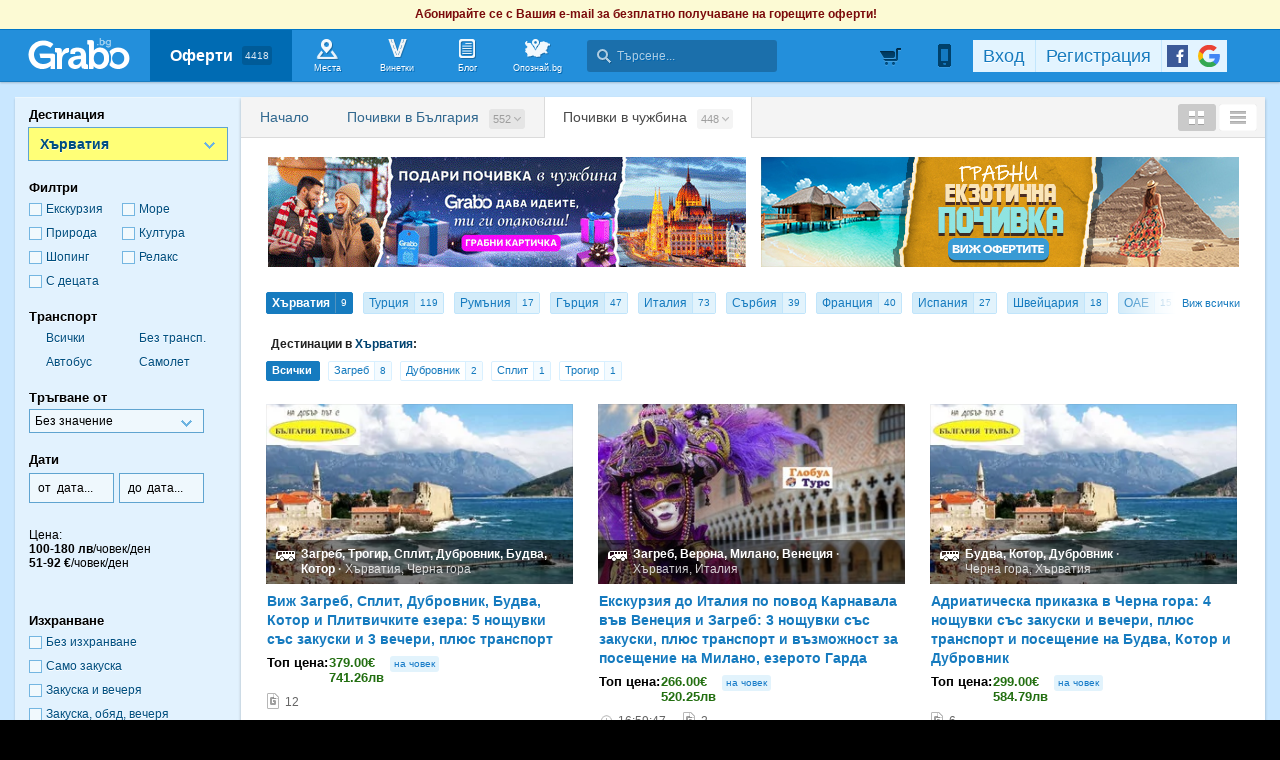

--- FILE ---
content_type: text/html; charset=utf-8
request_url: https://grabo.bg/travel/abroad?destination=%D0%A5%D1%8A%D1%80%D0%B2%D0%B0%D1%82%D0%B8%D1%8F&dest_type=countries&tags=&holidays=&stars=&boards=&transport=all&depart_city=&dates=_&orderby=&affid=20492&utm_source=netinfo&utm_medium=Vesti&utm_campaign=Native&utm_content=link_last_turn
body_size: 148277
content:
<!DOCTYPE html PUBLIC "-//W3C//DTD XHTML 1.0 Transitional//EN" "http://www.w3.org/TR/xhtml1/DTD/xhtml1-transitional.dtd">
<html xmlns="http://www.w3.org/1999/xhtml" xmlns:fb="http://www.facebook.com/2008/fbml" xmlns:og="http://opengraphprotocol.org/schema/" xml:lang="bg" lang="bg">
	<head>
				<title>Почивки и екскурзии в Хърватия | Grabo.bg</title>
		<meta http-equiv="Content-Type" content="text/html; charset=UTF-8" />
		<link href="https://imgrabo.com/design/favicon.png" type="image/x-icon" rel="shortcut icon" />
		
		<script>
						var gtmData = [];
			if (gtmData && Object.keys(gtmData).length > 0) {
				window.dataLayer = window.dataLayer || [];
				window.dataLayer.push({
					event: "purchase",
					ecommerce: gtmData,
					UserID: "0",
					user_data: null				});
							}
		</script>


		<!-- Google Tag Manager -->
		<script>(function(w,d,s,l,i){w[l]=w[l]||[];w[l].push({'gtm.start':
		new Date().getTime(),event:'gtm.js'});var f=d.getElementsByTagName(s)[0],
		j=d.createElement(s),dl=l!='dataLayer'?'&l='+l:'';j.async=true;j.src=
		'https://www.googletagmanager.com/gtm.js?id='+i+dl;f.parentNode.insertBefore(j,f);
		})(window,document,'script','dataLayer','GTM-WB38M3R');</script>
		<!-- End Google Tag Manager -->
		<script type="text/javascript">
			var show_location_popup = true;
			var show_notifications_popup = false;
		</script>
				<link href="https://imgrabo.com/css/site.css?cb=202511031420" type="text/css" rel="stylesheet" />
		<link href="https://imgrabo.com/css/site2.css?cb=202511031420" type="text/css" rel="stylesheet" />
		<link href="https://imgrabo.com/css/site_grabohdrftr.css?cb=202511031420" type="text/css" rel="stylesheet" />
		<link href="https://imgrabo.com/css/badges.css?cb=202511031420" type="text/css" rel="stylesheet" />
		<link href="//ajax.googleapis.com/ajax/libs/jqueryui/1.10.2/themes/smoothness/jquery-ui.min.css" type="text/css" rel="stylesheet" />
		<script src="https://imgrabo.com/js/jquery.js?cb=202601051300" type="text/javascript"></script>
		<script src="https://imgrabo.com/js/jquery-ui.min.js?cb=202601051300" type="text/javascript"></script>
		<script src="https://imgrabo.com/js/poshy.tips.js?cb=202601051300" type="text/javascript"></script>
		<script src="https://imgrabo.com/js/helpers.js?cb=202601051300" type="text/javascript"></script>
		<script src="https://imgrabo.com/js/site.js?cb=202601051300" type="text/javascript"></script>
		<script src="https://imgrabo.com/js/header.js?cb=202601051300" type="text/javascript"></script>
		<script src="https://imgrabo.com/js/fblogin.js?cb=202601051300" type="text/javascript"></script>
		<script src="https://imgrabo.com/js/messages.js?cb=202601051300" type="text/javascript"></script>
		<script src="https://imgrabo.com/js/live_feed.js?cb=202601051300" type="text/javascript"></script>
		<script src="https://imgrabo.com/js/jquery.maphilight.js?cb=202601051300" type="text/javascript"></script>
		<script src="https://imgrabo.com/js/jquery.qtip-1.0.0-rc3.js?cb=202601051300" type="text/javascript"></script>
		<script src="https://imgrabo.com/js/site_deal.js?cb=202601051300" type="text/javascript"></script>
		<script src="https://imgrabo.com/js/site_traveldeals.js?cb=202601051300" type="text/javascript"></script>
		<script src="https://maps.googleapis.com/maps/api/js?sensor=true&language=bg&region=BG&key=AIzaSyCAZTw3zxU_pyDxMXt0spoU5S0hxb7o1X4" type="text/javascript"></script>
		<script src="https://imgrabo.com/js/infobubble.js?cb=202601051300" type="text/javascript"></script>
		<script src="https://imgrabo.com/js/markerclusterer.js?cb=202601051300" type="text/javascript"></script>
		<script src="https://www.gstatic.com/firebasejs/4.2.0/firebase-app.js" type="text/javascript"></script>
		<script src="https://www.gstatic.com/firebasejs/4.2.0/firebase-messaging.js" type="text/javascript"></script>
		<script src="https://grabo.bg/firebase-init.js" type="text/javascript"></script>
		<script src="https://imgrabo.com/js/web_notifications.js?cb=202601051300" type="text/javascript"></script>
		<script src="https://apis.google.com/js/platform.js" type="text/javascript"></script>
		<style type="text/css">
						
			#sitebody{ min-height:400px; }
			#slimftr{ display:none; }
			.br_dealwhitebox .br_dealwrap { margin: 17px;}
	

		</style>
		<script type="text/javascript">
						
			var siteurl			= "https://grabo.bg/";
			var hdr_offset_top	= 30;
			var logged_user_id	= 0;
			var ckPlcNoAnl, ckPlcNoMrk;
			(function(){
				var cookie = document.cookie, storage = {};
				try { if( typeof localStorage==="object" && localStorage ) { storage = localStorage; } } catch(e) {}
				ckPlcNoAnl = cookie.match(/ckPlcNoAnl=1/) || storage.ckPlcNoAnl==1 ? true : false;
				ckPlcNoMrk = cookie.match(/ckPlcNoMrk=1/) || storage.ckPlcNoMrk==1 ? true : (!cookie.match(/ckPlcOK=1/) && storage.ckPlcOK!=1 ? true : false);
			})();
	
			
			if( ! ckPlcNoAnl ) {
				(function(i,s,o,g,r,a,m){i['GoogleAnalyticsObject']=r;i[r]=i[r]||function(){
				(i[r].q=i[r].q||[]).push(arguments)},i[r].l=1*new Date();a=s.createElement(o),
				m=s.getElementsByTagName(o)[0];a.async=1;a.src=g;m.parentNode.insertBefore(a,m)
				})(window,document,'script','https://www.google-analytics.com/analytics.js','ga');
				ga('create', 'UA-2403993-14', {
					cookieDomain: '.grabo.bg',
					cookieFlags: 'SameSite=None; Secure'
				});
				ga('set', 'anonymizeIp', true);
				ga('send', 'pageview');
				
			}
			else { window.ga = function(){}; }
		
			
			setTimeout(searchhdr2_init, 400);
		
			
				setTimeout(kill_parent_frame, 10);
		
			
		if( ! ckPlcNoMrk ) {
			!function(f,b,e,v,n,t,s){
				if(f.fbq)return;n=f.fbq=function(){n.callMethod?
				n.callMethod.apply(n,arguments):n.queue.push(arguments)};if(!f._fbq)f._fbq=n;
				n.push=n;n.loaded=!0;n.version='2.0';n.queue=[];t=b.createElement(e);t.async=!0;
				t.src=v;s=b.getElementsByTagName(e)[0];s.parentNode.insertBefore(t,s)
			}(window,document,'script','//connect.facebook.net/en_US/fbevents.js');
			fbq('init', '927096377334255', {'external_id': '5feceb66ffc86f38d952786c6d696c79c2dbc239dd4e91b46729d73a27fb57e9'});
			fbq('track', 'PageView');
		}
	
			
		(function (w,d,dn,t){w[dn]=w[dn]||[];w[dn].push({eventType:'init',value:t,dc:''});
		var f=d.getElementsByTagName('script')[0],c=d.createElement('script');c.async=true;
		c.src='https://tags.creativecdn.com/mEr6w9pvgteObIEHlKRw.js';
		f.parentNode.insertBefore(c,f);})(window,document,'rtbhEvents','mEr6w9pvgteObIEHlKRw');
	
			
			side_deals_clocks	= {};
			$(document).ready(travelpage_initmenu);
	

		</script>

<meta property="fb:app_id" content="121197217952276"/><meta property="fb:admins" content="581958335"/><meta name="description" content="Оферти за почивки в Хърватия с отстъпка от Grabo.bg! Обиколи света с промоциите на изгодни цени." />
<base target="_top" />
		<link rel="dns-prefetch" href="//reklama.wisdom.bg" />
		<meta name="google-site-verification" content="KnfaeH963H9Y0dZmJ_sGBA65XjemTsYUbJOZd8_Ia2w" />
		<meta name="alexaVerifyID" content="pjHPcUy5Tr958CIW22njy01xuw0" />
		<meta name="google-signin-client_id" content="98691006875-2mgtv1sc7vqovvmp96l2cpahj2sesmcm.apps.googleusercontent.com">
		<meta property="fb:page_id" content="139590789400622" />
		<meta property="fb:pages" content="139590789400622" />
		<meta name="_csrf" content="13cef4a47d062ea78289715edbe88f0a" />
		<meta name="viewport" content="width=device-width, initial-scale=1" />

		<script type="text/javascript" src="//static.klaviyo.com/onsite/js/klaviyo.js?company_id=VZzxza"></script>
		<script type="text/javascript" async="" src="https://static.klaviyo.com/onsite/js/VZzxza/klaviyo.js"></script>
	</head>
	<body class="page_deal subpage_index w1250 webp-enabled" itemscope itemtype="http://schema.org/WebPage">
		<!-- Google Tag Manager (noscript) -->
		<noscript><iframe src="https://www.googletagmanager.com/ns.html?id=GTM-WB38M3R"
		height="0" width="0" style="display:none;visibility:hidden"></iframe></noscript>
		<!-- End Google Tag Manager (noscript) -->
										<div id="yellowflybox" style="position:fixed; display:none;">
				<div id="yfb">
					<h2>Запиши се за промоциите!</h2>
										<p id="yd_msg" origtext="Ще ти пращаме най-добрите предложения директно в пощата, за да не ги пропускаш!">Ще ти пращаме най-добрите предложения директно в пощата, за да не ги пропускаш!</p>
					<div id="yd_form">
						<form method="post" action="" name="ydform" onsubmit="ydflybox_submit(); return false;">
							<input type="hidden" name="city" value="1" />
							<input type="submit" style="display:none;" />
							<span style="display:block; float:left; margin:10px 0 4px 2px; width:258px;">Моят e-mail:</span>
							<span style="display:block; float:left; margin:10px 0 4px 2px;">Искам оферти за:</span>
							<div class="klear"></div>
							<input type="text" id="yd_input" name="email" value="" style="width:240px;" />
							<div id="yd_menu">
								<a href="javascript:;" onclick="yd_city_menu(); return false;" onfocus="this.blur();" id="yd_menu_item">София</a>
								<div id="yd_list" style="display:none;">
									<div>
																					<a href="javascript:;" onclick="yd_city_choose('1', 'София'); return false;" onfocus="this.blur();">София</a>
																					<a href="javascript:;" onclick="yd_city_choose('2', 'Пловдив'); return false;" onfocus="this.blur();">Пловдив</a>
																					<a href="javascript:;" onclick="yd_city_choose('3', 'Варна'); return false;" onfocus="this.blur();">Варна</a>
																					<a href="javascript:;" onclick="yd_city_choose('5', 'Бургас'); return false;" onfocus="this.blur();">Бургас</a>
																					<a href="javascript:;" onclick="yd_city_choose('6', 'Русе'); return false;" onfocus="this.blur();">Русе</a>
																					<a href="javascript:;" onclick="yd_city_choose('7', 'Стара Загора'); return false;" onfocus="this.blur();">Стара Загора</a>
																					<a href="javascript:;" onclick="yd_city_choose('8', 'Плевен'); return false;" onfocus="this.blur();">Плевен</a>
																					<a href="javascript:;" onclick="yd_city_choose('9', 'Сливен'); return false;" onfocus="this.blur();">Сливен</a>
																					<a href="javascript:;" onclick="yd_city_choose('10', 'Добрич'); return false;" onfocus="this.blur();">Добрич</a>
																					<a href="javascript:;" onclick="yd_city_choose('11', 'Шумен'); return false;" onfocus="this.blur();">Шумен</a>
																					<a href="javascript:;" onclick="yd_city_choose('175', 'Благоевград'); return false;" onfocus="this.blur();">Благоевград</a>
																					<a href="javascript:;" onclick="yd_city_choose('173', 'Хасково'); return false;" onfocus="this.blur();">Хасково</a>
																					<a href="javascript:;" onclick="yd_city_choose('174', 'Пазарджик'); return false;" onfocus="this.blur();">Пазарджик</a>
																					<a href="javascript:;" onclick="yd_city_choose('176', 'Велико Търново'); return false;" onfocus="this.blur();">Велико Търново</a>
																					<a href="javascript:;" onclick="yd_city_choose('180', 'Асеновград'); return false;" onfocus="this.blur();">Асеновград</a>
																			</div>
																			<a href="javascript:;" onclick="yd_city_choose('203', 'Айтос'); return false;" onfocus="this.blur();">Айтос</a>
																			<a href="javascript:;" onclick="yd_city_choose('262', 'Аксаково'); return false;" onfocus="this.blur();">Аксаково</a>
																			<a href="javascript:;" onclick="yd_city_choose('398', 'Алфатар'); return false;" onfocus="this.blur();">Алфатар</a>
																			<a href="javascript:;" onclick="yd_city_choose('403', 'Антоново'); return false;" onfocus="this.blur();">Антоново</a>
																			<a href="javascript:;" onclick="yd_city_choose('355', 'Априлци'); return false;" onfocus="this.blur();">Априлци</a>
																			<a href="javascript:;" onclick="yd_city_choose('316', 'Ардино'); return false;" onfocus="this.blur();">Ардино</a>
																			<a href="javascript:;" onclick="yd_city_choose('180', 'Асеновград'); return false;" onfocus="this.blur();">Асеновград</a>
																			<a href="javascript:;" onclick="yd_city_choose('386', 'Ахелой'); return false;" onfocus="this.blur();">Ахелой</a>
																			<a href="javascript:;" onclick="yd_city_choose('404', 'Ахтопол'); return false;" onfocus="this.blur();">Ахтопол</a>
																			<a href="javascript:;" onclick="yd_city_choose('227', 'Балчик'); return false;" onfocus="this.blur();">Балчик</a>
																			<a href="javascript:;" onclick="yd_city_choose('238', 'Банкя'); return false;" onfocus="this.blur();">Банкя</a>
																			<a href="javascript:;" onclick="yd_city_choose('259', 'Банско'); return false;" onfocus="this.blur();">Банско</a>
																			<a href="javascript:;" onclick="yd_city_choose('342', 'Баня'); return false;" onfocus="this.blur();">Баня</a>
																			<a href="javascript:;" onclick="yd_city_choose('338', 'Батак'); return false;" onfocus="this.blur();">Батак</a>
																			<a href="javascript:;" onclick="yd_city_choose('384', 'Батановци'); return false;" onfocus="this.blur();">Батановци</a>
																			<a href="javascript:;" onclick="yd_city_choose('416', 'Бачково'); return false;" onfocus="this.blur();">Бачково</a>
																			<a href="javascript:;" onclick="yd_city_choose('252', 'Белене'); return false;" onfocus="this.blur();">Белене</a>
																			<a href="javascript:;" onclick="yd_city_choose('351', 'Белица'); return false;" onfocus="this.blur();">Белица</a>
																			<a href="javascript:;" onclick="yd_city_choose('322', 'Белово'); return false;" onfocus="this.blur();">Белово</a>
																			<a href="javascript:;" onclick="yd_city_choose('290', 'Белоградчик'); return false;" onfocus="this.blur();">Белоградчик</a>
																			<a href="javascript:;" onclick="yd_city_choose('260', 'Белослав'); return false;" onfocus="this.blur();">Белослав</a>
																			<a href="javascript:;" onclick="yd_city_choose('217', 'Берковица'); return false;" onfocus="this.blur();">Берковица</a>
																			<a href="javascript:;" onclick="yd_city_choose('175', 'Благоевград'); return false;" onfocus="this.blur();">Благоевград</a>
																			<a href="javascript:;" onclick="yd_city_choose('280', 'Бобов дол'); return false;" onfocus="this.blur();">Бобов дол</a>
																			<a href="javascript:;" onclick="yd_city_choose('406', 'Бобошево'); return false;" onfocus="this.blur();">Бобошево</a>
																			<a href="javascript:;" onclick="yd_city_choose('298', 'Божурище'); return false;" onfocus="this.blur();">Божурище</a>
																			<a href="javascript:;" onclick="yd_city_choose('400', 'Бойчиновци'); return false;" onfocus="this.blur();">Бойчиновци</a>
																			<a href="javascript:;" onclick="yd_city_choose('407', 'Болярово'); return false;" onfocus="this.blur();">Болярово</a>
																			<a href="javascript:;" onclick="yd_city_choose('418', 'Боровец'); return false;" onfocus="this.blur();">Боровец</a>
																			<a href="javascript:;" onclick="yd_city_choose('377', 'Борово'); return false;" onfocus="this.blur();">Борово</a>
																			<a href="javascript:;" onclick="yd_city_choose('204', 'Ботевград'); return false;" onfocus="this.blur();">Ботевград</a>
																			<a href="javascript:;" onclick="yd_city_choose('311', 'Брацигово'); return false;" onfocus="this.blur();">Брацигово</a>
																			<a href="javascript:;" onclick="yd_city_choose('370', 'Брегово'); return false;" onfocus="this.blur();">Брегово</a>
																			<a href="javascript:;" onclick="yd_city_choose('318', 'Брезник'); return false;" onfocus="this.blur();">Брезник</a>
																			<a href="javascript:;" onclick="yd_city_choose('393', 'Брезово'); return false;" onfocus="this.blur();">Брезово</a>
																			<a href="javascript:;" onclick="yd_city_choose('408', 'Брусарци'); return false;" onfocus="this.blur();">Брусарци</a>
																			<a href="javascript:;" onclick="yd_city_choose('5', 'Бургас'); return false;" onfocus="this.blur();">Бургас</a>
																			<a href="javascript:;" onclick="yd_city_choose('359', 'Бухово'); return false;" onfocus="this.blur();">Бухово</a>
																			<a href="javascript:;" onclick="yd_city_choose('389', 'Българово'); return false;" onfocus="this.blur();">Българово</a>
																			<a href="javascript:;" onclick="yd_city_choose('383', 'Бяла'); return false;" onfocus="this.blur();">Бяла</a>
																			<a href="javascript:;" onclick="yd_city_choose('423', 'Бяла (Област Варна)'); return false;" onfocus="this.blur();">Бяла (Област Варна)</a>
																			<a href="javascript:;" onclick="yd_city_choose('422', 'Бяла (Област Русе)'); return false;" onfocus="this.blur();">Бяла (Област Русе)</a>
																			<a href="javascript:;" onclick="yd_city_choose('225', 'Бяла Слатина'); return false;" onfocus="this.blur();">Бяла Слатина</a>
																			<a href="javascript:;" onclick="yd_city_choose('368', 'Бяла Черква'); return false;" onfocus="this.blur();">Бяла Черква</a>
																			<a href="javascript:;" onclick="yd_city_choose('3', 'Варна'); return false;" onfocus="this.blur();">Варна</a>
																			<a href="javascript:;" onclick="yd_city_choose('247', 'Велики Преслав'); return false;" onfocus="this.blur();">Велики Преслав</a>
																			<a href="javascript:;" onclick="yd_city_choose('176', 'Велико Търново'); return false;" onfocus="this.blur();">Велико Търново</a>
																			<a href="javascript:;" onclick="yd_city_choose('200', 'Велинград'); return false;" onfocus="this.blur();">Велинград</a>
																			<a href="javascript:;" onclick="yd_city_choose('301', 'Ветово'); return false;" onfocus="this.blur();">Ветово</a>
																			<a href="javascript:;" onclick="yd_city_choose('349', 'Ветрен'); return false;" onfocus="this.blur();">Ветрен</a>
																			<a href="javascript:;" onclick="yd_city_choose('179', 'Видин'); return false;" onfocus="this.blur();">Видин</a>
																			<a href="javascript:;" onclick="yd_city_choose('177', 'Враца'); return false;" onfocus="this.blur();">Враца</a>
																			<a href="javascript:;" onclick="yd_city_choose('328', 'Вълчедръм'); return false;" onfocus="this.blur();">Вълчедръм</a>
																			<a href="javascript:;" onclick="yd_city_choose('421', 'Вълчи Дол'); return false;" onfocus="this.blur();">Вълчи Дол</a>
																			<a href="javascript:;" onclick="yd_city_choose('336', 'Върбица'); return false;" onfocus="this.blur();">Върбица</a>
																			<a href="javascript:;" onclick="yd_city_choose('278', 'Вършец'); return false;" onfocus="this.blur();">Вършец</a>
																			<a href="javascript:;" onclick="yd_city_choose('178', 'Габрово'); return false;" onfocus="this.blur();">Габрово</a>
																			<a href="javascript:;" onclick="yd_city_choose('268', 'Генерал Тошево'); return false;" onfocus="this.blur();">Генерал Тошево</a>
																			<a href="javascript:;" onclick="yd_city_choose('391', 'Главиница'); return false;" onfocus="this.blur();">Главиница</a>
																			<a href="javascript:;" onclick="yd_city_choose('331', 'Глоджево'); return false;" onfocus="this.blur();">Глоджево</a>
																			<a href="javascript:;" onclick="yd_city_choose('310', 'Годеч'); return false;" onfocus="this.blur();">Годеч</a>
																			<a href="javascript:;" onclick="yd_city_choose('192', 'Горна Оряховица'); return false;" onfocus="this.blur();">Горна Оряховица</a>
																			<a href="javascript:;" onclick="yd_city_choose('206', 'Гоце Делчев'); return false;" onfocus="this.blur();">Гоце Делчев</a>
																			<a href="javascript:;" onclick="yd_city_choose('401', 'Грамада'); return false;" onfocus="this.blur();">Грамада</a>
																			<a href="javascript:;" onclick="yd_city_choose('337', 'Гулянци'); return false;" onfocus="this.blur();">Гулянци</a>
																			<a href="javascript:;" onclick="yd_city_choose('357', 'Гурково'); return false;" onfocus="this.blur();">Гурково</a>
																			<a href="javascript:;" onclick="yd_city_choose('250', 'Гълъбово'); return false;" onfocus="this.blur();">Гълъбово</a>
																			<a href="javascript:;" onclick="yd_city_choose('313', 'Две могили'); return false;" onfocus="this.blur();">Две могили</a>
																			<a href="javascript:;" onclick="yd_city_choose('320', 'Дебелец'); return false;" onfocus="this.blur();">Дебелец</a>
																			<a href="javascript:;" onclick="yd_city_choose('275', 'Девин'); return false;" onfocus="this.blur();">Девин</a>
																			<a href="javascript:;" onclick="yd_city_choose('248', 'Девня'); return false;" onfocus="this.blur();">Девня</a>
																			<a href="javascript:;" onclick="yd_city_choose('352', 'Джебел'); return false;" onfocus="this.blur();">Джебел</a>
																			<a href="javascript:;" onclick="yd_city_choose('185', 'Димитровград'); return false;" onfocus="this.blur();">Димитровград</a>
																			<a href="javascript:;" onclick="yd_city_choose('409', 'Димово'); return false;" onfocus="this.blur();">Димово</a>
																			<a href="javascript:;" onclick="yd_city_choose('369', 'Добринище'); return false;" onfocus="this.blur();">Добринище</a>
																			<a href="javascript:;" onclick="yd_city_choose('10', 'Добрич'); return false;" onfocus="this.blur();">Добрич</a>
																			<a href="javascript:;" onclick="yd_city_choose('304', 'Долна баня'); return false;" onfocus="this.blur();">Долна баня</a>
																			<a href="javascript:;" onclick="yd_city_choose('339', 'Долна Митрополия'); return false;" onfocus="this.blur();">Долна Митрополия</a>
																			<a href="javascript:;" onclick="yd_city_choose('360', 'Долна Оряховица'); return false;" onfocus="this.blur();">Долна Оряховица</a>
																			<a href="javascript:;" onclick="yd_city_choose('305', 'Долни Дъбник'); return false;" onfocus="this.blur();">Долни Дъбник</a>
																			<a href="javascript:;" onclick="yd_city_choose('271', 'Долни Чифлик'); return false;" onfocus="this.blur();">Долни Чифлик</a>
																			<a href="javascript:;" onclick="yd_city_choose('376', 'Доспат'); return false;" onfocus="this.blur();">Доспат</a>
																			<a href="javascript:;" onclick="yd_city_choose('350', 'Драгоман'); return false;" onfocus="this.blur();">Драгоман</a>
																			<a href="javascript:;" onclick="yd_city_choose('258', 'Дряново'); return false;" onfocus="this.blur();">Дряново</a>
																			<a href="javascript:;" onclick="yd_city_choose('272', 'Дулово'); return false;" onfocus="this.blur();">Дулово</a>
																			<a href="javascript:;" onclick="yd_city_choose('371', 'Дунавци'); return false;" onfocus="this.blur();">Дунавци</a>
																			<a href="javascript:;" onclick="yd_city_choose('189', 'Дупница'); return false;" onfocus="this.blur();">Дупница</a>
																			<a href="javascript:;" onclick="yd_city_choose('300', 'Дългопол'); return false;" onfocus="this.blur();">Дългопол</a>
																			<a href="javascript:;" onclick="yd_city_choose('285', 'Елена'); return false;" onfocus="this.blur();">Елена</a>
																			<a href="javascript:;" onclick="yd_city_choose('273', 'Елин Пелин'); return false;" onfocus="this.blur();">Елин Пелин</a>
																			<a href="javascript:;" onclick="yd_city_choose('237', 'Елхово'); return false;" onfocus="this.blur();">Елхово</a>
																			<a href="javascript:;" onclick="yd_city_choose('235', 'Етрополе'); return false;" onfocus="this.blur();">Етрополе</a>
																			<a href="javascript:;" onclick="yd_city_choose('344', 'Завет'); return false;" onfocus="this.blur();">Завет</a>
																			<a href="javascript:;" onclick="yd_city_choose('397', 'Земен'); return false;" onfocus="this.blur();">Земен</a>
																			<a href="javascript:;" onclick="yd_city_choose('367', 'Златарица'); return false;" onfocus="this.blur();">Златарица</a>
																			<a href="javascript:;" onclick="yd_city_choose('297', 'Златица'); return false;" onfocus="this.blur();">Златица</a>
																			<a href="javascript:;" onclick="yd_city_choose('420', 'Златни пясъци'); return false;" onfocus="this.blur();">Златни пясъци</a>
																			<a href="javascript:;" onclick="yd_city_choose('266', 'Златоград'); return false;" onfocus="this.blur();">Златоград</a>
																			<a href="javascript:;" onclick="yd_city_choose('325', 'Ивайловград'); return false;" onfocus="this.blur();">Ивайловград</a>
																			<a href="javascript:;" onclick="yd_city_choose('424', 'Игнатиево'); return false;" onfocus="this.blur();">Игнатиево</a>
																			<a href="javascript:;" onclick="yd_city_choose('330', 'Искър'); return false;" onfocus="this.blur();">Искър</a>
																			<a href="javascript:;" onclick="yd_city_choose('244', 'Исперих'); return false;" onfocus="this.blur();">Исперих</a>
																			<a href="javascript:;" onclick="yd_city_choose('224', 'Ихтиман'); return false;" onfocus="this.blur();">Ихтиман</a>
																			<a href="javascript:;" onclick="yd_city_choose('364', 'Каблешково'); return false;" onfocus="this.blur();">Каблешково</a>
																			<a href="javascript:;" onclick="yd_city_choose('230', 'Каварна'); return false;" onfocus="this.blur();">Каварна</a>
																			<a href="javascript:;" onclick="yd_city_choose('181', 'Казанлък'); return false;" onfocus="this.blur();">Казанлък</a>
																			<a href="javascript:;" onclick="yd_city_choose('354', 'Калофер'); return false;" onfocus="this.blur();">Калофер</a>
																			<a href="javascript:;" onclick="yd_city_choose('294', 'Камено'); return false;" onfocus="this.blur();">Камено</a>
																			<a href="javascript:;" onclick="yd_city_choose('392', 'Каолиново'); return false;" onfocus="this.blur();">Каолиново</a>
																			<a href="javascript:;" onclick="yd_city_choose('199', 'Карлово'); return false;" onfocus="this.blur();">Карлово</a>
																			<a href="javascript:;" onclick="yd_city_choose('208', 'Карнобат'); return false;" onfocus="this.blur();">Карнобат</a>
																			<a href="javascript:;" onclick="yd_city_choose('347', 'Каспичан'); return false;" onfocus="this.blur();">Каспичан</a>
																			<a href="javascript:;" onclick="yd_city_choose('395', 'Кермен'); return false;" onfocus="this.blur();">Кермен</a>
																			<a href="javascript:;" onclick="yd_city_choose('380', 'Килифарево'); return false;" onfocus="this.blur();">Килифарево</a>
																			<a href="javascript:;" onclick="yd_city_choose('411', 'Китен'); return false;" onfocus="this.blur();">Китен</a>
																			<a href="javascript:;" onclick="yd_city_choose('410', 'Клисура'); return false;" onfocus="this.blur();">Клисура</a>
																			<a href="javascript:;" onclick="yd_city_choose('234', 'Кнежа'); return false;" onfocus="this.blur();">Кнежа</a>
																			<a href="javascript:;" onclick="yd_city_choose('219', 'Козлодуй'); return false;" onfocus="this.blur();">Козлодуй</a>
																			<a href="javascript:;" onclick="yd_city_choose('303', 'Койнаре'); return false;" onfocus="this.blur();">Койнаре</a>
																			<a href="javascript:;" onclick="yd_city_choose('375', 'Копривщица'); return false;" onfocus="this.blur();">Копривщица</a>
																			<a href="javascript:;" onclick="yd_city_choose('314', 'Костандово'); return false;" onfocus="this.blur();">Костандово</a>
																			<a href="javascript:;" onclick="yd_city_choose('274', 'Костенец'); return false;" onfocus="this.blur();">Костенец</a>
																			<a href="javascript:;" onclick="yd_city_choose('232', 'Костинброд'); return false;" onfocus="this.blur();">Костинброд</a>
																			<a href="javascript:;" onclick="yd_city_choose('281', 'Котел'); return false;" onfocus="this.blur();">Котел</a>
																			<a href="javascript:;" onclick="yd_city_choose('381', 'Кочериново'); return false;" onfocus="this.blur();">Кочериново</a>
																			<a href="javascript:;" onclick="yd_city_choose('333', 'Кресна'); return false;" onfocus="this.blur();">Кресна</a>
																			<a href="javascript:;" onclick="yd_city_choose('346', 'Криводол'); return false;" onfocus="this.blur();">Криводол</a>
																			<a href="javascript:;" onclick="yd_city_choose('254', 'Кричим'); return false;" onfocus="this.blur();">Кричим</a>
																			<a href="javascript:;" onclick="yd_city_choose('295', 'Крумовград'); return false;" onfocus="this.blur();">Крумовград</a>
																			<a href="javascript:;" onclick="yd_city_choose('419', 'Крън'); return false;" onfocus="this.blur();">Крън</a>
																			<a href="javascript:;" onclick="yd_city_choose('257', 'Кубрат'); return false;" onfocus="this.blur();">Кубрат</a>
																			<a href="javascript:;" onclick="yd_city_choose('284', 'Куклен'); return false;" onfocus="this.blur();">Куклен</a>
																			<a href="javascript:;" onclick="yd_city_choose('341', 'Кула'); return false;" onfocus="this.blur();">Кула</a>
																			<a href="javascript:;" onclick="yd_city_choose('183', 'Кърджали'); return false;" onfocus="this.blur();">Кърджали</a>
																			<a href="javascript:;" onclick="yd_city_choose('182', 'Кюстендил'); return false;" onfocus="this.blur();">Кюстендил</a>
																			<a href="javascript:;" onclick="yd_city_choose('236', 'Левски'); return false;" onfocus="this.blur();">Левски</a>
																			<a href="javascript:;" onclick="yd_city_choose('321', 'Летница'); return false;" onfocus="this.blur();">Летница</a>
																			<a href="javascript:;" onclick="yd_city_choose('188', 'Ловеч'); return false;" onfocus="this.blur();">Ловеч</a>
																			<a href="javascript:;" onclick="yd_city_choose('382', 'Лозница'); return false;" onfocus="this.blur();">Лозница</a>
																			<a href="javascript:;" onclick="yd_city_choose('198', 'Лом'); return false;" onfocus="this.blur();">Лом</a>
																			<a href="javascript:;" onclick="yd_city_choose('241', 'Луковит'); return false;" onfocus="this.blur();">Луковит</a>
																			<a href="javascript:;" onclick="yd_city_choose('373', 'Лъки'); return false;" onfocus="this.blur();">Лъки</a>
																			<a href="javascript:;" onclick="yd_city_choose('263', 'Любимец'); return false;" onfocus="this.blur();">Любимец</a>
																			<a href="javascript:;" onclick="yd_city_choose('251', 'Лясковец'); return false;" onfocus="this.blur();">Лясковец</a>
																			<a href="javascript:;" onclick="yd_city_choose('277', 'Мадан'); return false;" onfocus="this.blur();">Мадан</a>
																			<a href="javascript:;" onclick="yd_city_choose('413', 'Маджарово'); return false;" onfocus="this.blur();">Маджарово</a>
																			<a href="javascript:;" onclick="yd_city_choose('374', 'Малко Търново'); return false;" onfocus="this.blur();">Малко Търново</a>
																			<a href="javascript:;" onclick="yd_city_choose('329', 'Мартен'); return false;" onfocus="this.blur();">Мартен</a>
																			<a href="javascript:;" onclick="yd_city_choose('233', 'Мездра'); return false;" onfocus="this.blur();">Мездра</a>
																			<a href="javascript:;" onclick="yd_city_choose('414', 'Мелник'); return false;" onfocus="this.blur();">Мелник</a>
																			<a href="javascript:;" onclick="yd_city_choose('396', 'Меричлери'); return false;" onfocus="this.blur();">Меричлери</a>
																			<a href="javascript:;" onclick="yd_city_choose('340', 'Мизия'); return false;" onfocus="this.blur();">Мизия</a>
																			<a href="javascript:;" onclick="yd_city_choose('399', 'Момин проход'); return false;" onfocus="this.blur();">Момин проход</a>
																			<a href="javascript:;" onclick="yd_city_choose('253', 'Момчилград'); return false;" onfocus="this.blur();">Момчилград</a>
																			<a href="javascript:;" onclick="yd_city_choose('184', 'Монтана'); return false;" onfocus="this.blur();">Монтана</a>
																			<a href="javascript:;" onclick="yd_city_choose('343', 'Мъглиж'); return false;" onfocus="this.blur();">Мъглиж</a>
																			<a href="javascript:;" onclick="yd_city_choose('306', 'Неделино'); return false;" onfocus="this.blur();">Неделино</a>
																			<a href="javascript:;" onclick="yd_city_choose('226', 'Несебър'); return false;" onfocus="this.blur();">Несебър</a>
																			<a href="javascript:;" onclick="yd_city_choose('356', 'Николаево'); return false;" onfocus="this.blur();">Николаево</a>
																			<a href="javascript:;" onclick="yd_city_choose('319', 'Никопол'); return false;" onfocus="this.blur();">Никопол</a>
																			<a href="javascript:;" onclick="yd_city_choose('201', 'Нова Загора'); return false;" onfocus="this.blur();">Нова Загора</a>
																			<a href="javascript:;" onclick="yd_city_choose('222', 'Нови Искър'); return false;" onfocus="this.blur();">Нови Искър</a>
																			<a href="javascript:;" onclick="yd_city_choose('218', 'Нови пазар'); return false;" onfocus="this.blur();">Нови пазар</a>
																			<a href="javascript:;" onclick="yd_city_choose('379', 'Обзор'); return false;" onfocus="this.blur();">Обзор</a>
																			<a href="javascript:;" onclick="yd_city_choose('245', 'Омуртаг'); return false;" onfocus="this.blur();">Омуртаг</a>
																			<a href="javascript:;" onclick="yd_city_choose('361', 'Опака'); return false;" onfocus="this.blur();">Опака</a>
																			<a href="javascript:;" onclick="yd_city_choose('287', 'Оряхово'); return false;" onfocus="this.blur();">Оряхово</a>
																			<a href="javascript:;" onclick="yd_city_choose('358', 'Павел баня'); return false;" onfocus="this.blur();">Павел баня</a>
																			<a href="javascript:;" onclick="yd_city_choose('231', 'Павликени'); return false;" onfocus="this.blur();">Павликени</a>
																			<a href="javascript:;" onclick="yd_city_choose('174', 'Пазарджик'); return false;" onfocus="this.blur();">Пазарджик</a>
																			<a href="javascript:;" onclick="yd_city_choose('417', 'Пампорово'); return false;" onfocus="this.blur();">Пампорово</a>
																			<a href="javascript:;" onclick="yd_city_choose('210', 'Панагюрище'); return false;" onfocus="this.blur();">Панагюрище</a>
																			<a href="javascript:;" onclick="yd_city_choose('171', 'Перник'); return false;" onfocus="this.blur();">Перник</a>
																			<a href="javascript:;" onclick="yd_city_choose('296', 'Перущица'); return false;" onfocus="this.blur();">Перущица</a>
																			<a href="javascript:;" onclick="yd_city_choose('194', 'Петрич'); return false;" onfocus="this.blur();">Петрич</a>
																			<a href="javascript:;" onclick="yd_city_choose('205', 'Пещера'); return false;" onfocus="this.blur();">Пещера</a>
																			<a href="javascript:;" onclick="yd_city_choose('264', 'Пирдоп'); return false;" onfocus="this.blur();">Пирдоп</a>
																			<a href="javascript:;" onclick="yd_city_choose('394', 'Плачковци'); return false;" onfocus="this.blur();">Плачковци</a>
																			<a href="javascript:;" onclick="yd_city_choose('8', 'Плевен'); return false;" onfocus="this.blur();">Плевен</a>
																			<a href="javascript:;" onclick="yd_city_choose('412', 'Плиска'); return false;" onfocus="this.blur();">Плиска</a>
																			<a href="javascript:;" onclick="yd_city_choose('2', 'Пловдив'); return false;" onfocus="this.blur();">Пловдив</a>
																			<a href="javascript:;" onclick="yd_city_choose('302', 'Полски Тръмбеш'); return false;" onfocus="this.blur();">Полски Тръмбеш</a>
																			<a href="javascript:;" onclick="yd_city_choose('220', 'Поморие'); return false;" onfocus="this.blur();">Поморие</a>
																			<a href="javascript:;" onclick="yd_city_choose('212', 'Попово'); return false;" onfocus="this.blur();">Попово</a>
																			<a href="javascript:;" onclick="yd_city_choose('387', 'Пордим'); return false;" onfocus="this.blur();">Пордим</a>
																			<a href="javascript:;" onclick="yd_city_choose('309', 'Правец'); return false;" onfocus="this.blur();">Правец</a>
																			<a href="javascript:;" onclick="yd_city_choose('332', 'Приморско'); return false;" onfocus="this.blur();">Приморско</a>
																			<a href="javascript:;" onclick="yd_city_choose('223', 'Провадия'); return false;" onfocus="this.blur();">Провадия</a>
																			<a href="javascript:;" onclick="yd_city_choose('216', 'Първомай'); return false;" onfocus="this.blur();">Първомай</a>
																			<a href="javascript:;" onclick="yd_city_choose('221', 'Раднево'); return false;" onfocus="this.blur();">Раднево</a>
																			<a href="javascript:;" onclick="yd_city_choose('214', 'Радомир'); return false;" onfocus="this.blur();">Радомир</a>
																			<a href="javascript:;" onclick="yd_city_choose('190', 'Разград'); return false;" onfocus="this.blur();">Разград</a>
																			<a href="javascript:;" onclick="yd_city_choose('228', 'Разлог'); return false;" onfocus="this.blur();">Разлог</a>
																			<a href="javascript:;" onclick="yd_city_choose('256', 'Ракитово'); return false;" onfocus="this.blur();">Ракитово</a>
																			<a href="javascript:;" onclick="yd_city_choose('213', 'Раковски'); return false;" onfocus="this.blur();">Раковски</a>
																			<a href="javascript:;" onclick="yd_city_choose('362', 'Рила'); return false;" onfocus="this.blur();">Рила</a>
																			<a href="javascript:;" onclick="yd_city_choose('353', 'Роман'); return false;" onfocus="this.blur();">Роман</a>
																			<a href="javascript:;" onclick="yd_city_choose('327', 'Рудозем'); return false;" onfocus="this.blur();">Рудозем</a>
																			<a href="javascript:;" onclick="yd_city_choose('6', 'Русе'); return false;" onfocus="this.blur();">Русе</a>
																			<a href="javascript:;" onclick="yd_city_choose('378', 'Садово'); return false;" onfocus="this.blur();">Садово</a>
																			<a href="javascript:;" onclick="yd_city_choose('196', 'Самоков'); return false;" onfocus="this.blur();">Самоков</a>
																			<a href="javascript:;" onclick="yd_city_choose('195', 'Сандански'); return false;" onfocus="this.blur();">Сандански</a>
																			<a href="javascript:;" onclick="yd_city_choose('317', 'Сапарева баня'); return false;" onfocus="this.blur();">Сапарева баня</a>
																			<a href="javascript:;" onclick="yd_city_choose('324', 'Свети Влас'); return false;" onfocus="this.blur();">Свети Влас</a>
																			<a href="javascript:;" onclick="yd_city_choose('209', 'Свиленград'); return false;" onfocus="this.blur();">Свиленград</a>
																			<a href="javascript:;" onclick="yd_city_choose('191', 'Свищов'); return false;" onfocus="this.blur();">Свищов</a>
																			<a href="javascript:;" onclick="yd_city_choose('261', 'Своге'); return false;" onfocus="this.blur();">Своге</a>
																			<a href="javascript:;" onclick="yd_city_choose('197', 'Севлиево'); return false;" onfocus="this.blur();">Севлиево</a>
																			<a href="javascript:;" onclick="yd_city_choose('402', 'Сеново'); return false;" onfocus="this.blur();">Сеново</a>
																			<a href="javascript:;" onclick="yd_city_choose('255', 'Септември'); return false;" onfocus="this.blur();">Септември</a>
																			<a href="javascript:;" onclick="yd_city_choose('187', 'Силистра'); return false;" onfocus="this.blur();">Силистра</a>
																			<a href="javascript:;" onclick="yd_city_choose('269', 'Симеоновград'); return false;" onfocus="this.blur();">Симеоновград</a>
																			<a href="javascript:;" onclick="yd_city_choose('270', 'Симитли'); return false;" onfocus="this.blur();">Симитли</a>
																			<a href="javascript:;" onclick="yd_city_choose('308', 'Славяново'); return false;" onfocus="this.blur();">Славяново</a>
																			<a href="javascript:;" onclick="yd_city_choose('9', 'Сливен'); return false;" onfocus="this.blur();">Сливен</a>
																			<a href="javascript:;" onclick="yd_city_choose('267', 'Сливница'); return false;" onfocus="this.blur();">Сливница</a>
																			<a href="javascript:;" onclick="yd_city_choose('348', 'Сливо поле'); return false;" onfocus="this.blur();">Сливо поле</a>
																			<a href="javascript:;" onclick="yd_city_choose('415', 'Слънчев бряг'); return false;" onfocus="this.blur();">Слънчев бряг</a>
																			<a href="javascript:;" onclick="yd_city_choose('193', 'Смолян'); return false;" onfocus="this.blur();">Смолян</a>
																			<a href="javascript:;" onclick="yd_city_choose('315', 'Смядово'); return false;" onfocus="this.blur();">Смядово</a>
																			<a href="javascript:;" onclick="yd_city_choose('289', 'Созопол'); return false;" onfocus="this.blur();">Созопол</a>
																			<a href="javascript:;" onclick="yd_city_choose('243', 'Сопот'); return false;" onfocus="this.blur();">Сопот</a>
																			<a href="javascript:;" onclick="yd_city_choose('1', 'София'); return false;" onfocus="this.blur();">София</a>
																			<a href="javascript:;" onclick="yd_city_choose('249', 'Средец'); return false;" onfocus="this.blur();">Средец</a>
																			<a href="javascript:;" onclick="yd_city_choose('229', 'Стамболийски'); return false;" onfocus="this.blur();">Стамболийски</a>
																			<a href="javascript:;" onclick="yd_city_choose('7', 'Стара Загора'); return false;" onfocus="this.blur();">Стара Загора</a>
																			<a href="javascript:;" onclick="yd_city_choose('293', 'Стражица'); return false;" onfocus="this.blur();">Стражица</a>
																			<a href="javascript:;" onclick="yd_city_choose('279', 'Стралджа'); return false;" onfocus="this.blur();">Стралджа</a>
																			<a href="javascript:;" onclick="yd_city_choose('312', 'Стрелча'); return false;" onfocus="this.blur();">Стрелча</a>
																			<a href="javascript:;" onclick="yd_city_choose('299', 'Суворово'); return false;" onfocus="this.blur();">Суворово</a>
																			<a href="javascript:;" onclick="yd_city_choose('345', 'Сунгурларе'); return false;" onfocus="this.blur();">Сунгурларе</a>
																			<a href="javascript:;" onclick="yd_city_choose('388', 'Сухиндол'); return false;" onfocus="this.blur();">Сухиндол</a>
																			<a href="javascript:;" onclick="yd_city_choose('286', 'Съединение'); return false;" onfocus="this.blur();">Съединение</a>
																			<a href="javascript:;" onclick="yd_city_choose('335', 'Сърница'); return false;" onfocus="this.blur();">Сърница</a>
																			<a href="javascript:;" onclick="yd_city_choose('283', 'Твърдица'); return false;" onfocus="this.blur();">Твърдица</a>
																			<a href="javascript:;" onclick="yd_city_choose('276', 'Тервел'); return false;" onfocus="this.blur();">Тервел</a>
																			<a href="javascript:;" onclick="yd_city_choose('239', 'Тетевен'); return false;" onfocus="this.blur();">Тетевен</a>
																			<a href="javascript:;" onclick="yd_city_choose('288', 'Тополовград'); return false;" onfocus="this.blur();">Тополовград</a>
																			<a href="javascript:;" onclick="yd_city_choose('202', 'Троян'); return false;" onfocus="this.blur();">Троян</a>
																			<a href="javascript:;" onclick="yd_city_choose('372', 'Трън'); return false;" onfocus="this.blur();">Трън</a>
																			<a href="javascript:;" onclick="yd_city_choose('307', 'Тръстеник'); return false;" onfocus="this.blur();">Тръстеник</a>
																			<a href="javascript:;" onclick="yd_city_choose('240', 'Трявна'); return false;" onfocus="this.blur();">Трявна</a>
																			<a href="javascript:;" onclick="yd_city_choose('242', 'Тутракан'); return false;" onfocus="this.blur();">Тутракан</a>
																			<a href="javascript:;" onclick="yd_city_choose('186', 'Търговище'); return false;" onfocus="this.blur();">Търговище</a>
																			<a href="javascript:;" onclick="yd_city_choose('366', 'Угърчин'); return false;" onfocus="this.blur();">Угърчин</a>
																			<a href="javascript:;" onclick="yd_city_choose('365', 'Хаджидимово'); return false;" onfocus="this.blur();">Хаджидимово</a>
																			<a href="javascript:;" onclick="yd_city_choose('207', 'Харманли'); return false;" onfocus="this.blur();">Харманли</a>
																			<a href="javascript:;" onclick="yd_city_choose('173', 'Хасково'); return false;" onfocus="this.blur();">Хасково</a>
																			<a href="javascript:;" onclick="yd_city_choose('265', 'Хисаря'); return false;" onfocus="this.blur();">Хисаря</a>
																			<a href="javascript:;" onclick="yd_city_choose('323', 'Цар Калоян'); return false;" onfocus="this.blur();">Цар Калоян</a>
																			<a href="javascript:;" onclick="yd_city_choose('282', 'Царево'); return false;" onfocus="this.blur();">Царево</a>
																			<a href="javascript:;" onclick="yd_city_choose('292', 'Чепеларе'); return false;" onfocus="this.blur();">Чепеларе</a>
																			<a href="javascript:;" onclick="yd_city_choose('215', 'Червен Бряг'); return false;" onfocus="this.blur();">Червен Бряг</a>
																			<a href="javascript:;" onclick="yd_city_choose('385', 'Черноморец'); return false;" onfocus="this.blur();">Черноморец</a>
																			<a href="javascript:;" onclick="yd_city_choose('390', 'Чипровци'); return false;" onfocus="this.blur();">Чипровци</a>
																			<a href="javascript:;" onclick="yd_city_choose('211', 'Чирпан'); return false;" onfocus="this.blur();">Чирпан</a>
																			<a href="javascript:;" onclick="yd_city_choose('334', 'Шабла'); return false;" onfocus="this.blur();">Шабла</a>
																			<a href="javascript:;" onclick="yd_city_choose('326', 'Шивачево'); return false;" onfocus="this.blur();">Шивачево</a>
																			<a href="javascript:;" onclick="yd_city_choose('405', 'Шипка'); return false;" onfocus="this.blur();">Шипка</a>
																			<a href="javascript:;" onclick="yd_city_choose('11', 'Шумен'); return false;" onfocus="this.blur();">Шумен</a>
																			<a href="javascript:;" onclick="yd_city_choose('363', 'Ябланица'); return false;" onfocus="this.blur();">Ябланица</a>
																			<a href="javascript:;" onclick="yd_city_choose('291', 'Якоруда'); return false;" onfocus="this.blur();">Якоруда</a>
																			<a href="javascript:;" onclick="yd_city_choose('172', 'Ямбол'); return false;" onfocus="this.blur();">Ямбол</a>
																	</div>
							</div>
							<a href="javascript:;" onclick="ydflybox_submit(); return false;" onfocus="this.blur();" id="yd_btn"><b>Запиши ме</b></a>
							<div class="klear"></div>
						</form>
					</div>
					<div class="klear"></div>
					<a href="javascript:;" onclick="ydflybox_close(); return false" onfocus="this.blur();" id="yd_close"></a>
				</div>
			</div>
		
		<div id="overlaymap_container"></div>

		<div class="hdr_newww ">
								<div id="fixedyellow">
						<div id="fixedyellow2">
							<a href="javascript:;" id="slimyfly" onclick="ydflybox_open(); return false" onfocus="this.blur();">Абонирайте се с Вашия e-mail за безплатно получаване на горещите оферти!</a>
						</div>
					</div>
								<div class="nhdr_top">
				<div class="nhdr_wrap">
                                        <div class="nhdr_left">
						<a href="https://grabo.bg/sofia" class="nhdr_logo "></a>
						<div class="nhdr_nav">
															<a href="https://grabo.bg/sofia" class="nhdr_navitem nhdr_selected">
									Оферти <small>4418</small>
								</a>
														<a href="https://grabo.bg/places" class="nhdr_navitem  nhnvitm_icon nhnvitm_icon_places">
								<span>Места</span>
							</a>
							<a href="https://grabo.bg/vinetki" class="nhdr_navitem  nhnvitm_icon nhnvitm_icon_vinetki">
								<span>Винетки</span>
							</a>
							<a href="https://grabo.bg/blog" class="nhdr_navitem  nhnvitm_icon nhnvitm_icon_blog">
								<span>Блог</span>
							</a>
															<a href="https://opoznai.bg" target="_blank" class="nhdr_navitem nhnvitm_icon nhnvitm_icon_opoznai">
									<span>Опознай.bg</span>
								</a>
														<div class="searchhdr_btn_blackoverlay" id="searchhdr_btn_blackoverlay" style="display:none;"></div>
							<span id="searchhdr_holder" class="nhdr_navitem nhdr_search">
							      <span class="nhdr_search_icon"></span>
							      <input type="text" id="searchhdr_input" class="nhdr_search_input" placeholder="Търсене..."/>
							</span>
							<div class="searchhdr_suggester" id="searchhdr_content" style="display:none;"></div>
							<div class="klear"></div>
						</div>
					</div>
					<div class="nhdr_right">
									<div class="nhdr_right_wrap">
							<a href="https://grabo.bg/cart" class="rdsgn_hdrcart empty poshy-tips" rel="nofollow" title="Вашата количка е празна">&nbsp;</a>
						<div class="nhdr_umenu_item notlogged_mode" id="mobiicon_btn" title="Мобилна версия">
				<a class="nhdr_navitem nhdr_mobiitem">
					<span class="nhdr_phoneicon poshy-tips" title="Мобилна версия"></span>
				</a>
				<div class="rdsgn_notifbox" id="nhdr_phonebox">
					<div class="rdsgn_notifbox_top">Grabo мобилна версия</div>
					<a href="https://play.google.com/store/apps/details?id=com.grabo&rdid=com.grabo&rdot=1&feature=md" class="rdsgn_notiff" target="_blank"><span class="notiff_android"></span><p>Изтегли приложението за <b>Android</b>.</p><div class="klear"></div></a>
					<a href="https://itunes.apple.com/us/app/grabo/id651423121" class="rdsgn_notiff" target="_blank"><span class="notiff_iphone"></span><p>Изтегли приложението за <b>iPhone</b>.</p><div class="klear"></div></a>
					<a href="https://appgallery.cloud.huawei.com/ag/n/app/C101264079" class="rdsgn_notiff" target="_blank"><span class="notiff_huawei"></span><p>Изтегли приложението за <b>Huawei</b>.</p><div class="klear"></div></a>
					<span class="rdsgn_notiff"><p>...или отвори <b>grabo.bg</b></p><div class="klear"></div></span>
				</div>
			</div>
			<div id="usernav" class="usrnvplc" style="margin-top:2px;">
				<a onclick="googlelogin_click();" onfocus="this.blur();" class="poshy-tips navitem last" title="Вход с Google профил"><strong class="newgg"></strong></a>
				<a onclick="fblogin_click();" onfocus="this.blur();" class="poshy-tips navitem last" title="Вход с Facebook профил"><b class="newfb"></b></a>
				<span class="spacer"></span>
				<a href="https://grabo.bg/user/signup" onclick="hdr_signupp(); return false;" onfocus="this.blur();" class="navitem">Регистрация</a><span class="spacer"></span>
				<a href="https://grabo.bg/user/signin" onclick="hdr_signinn(); return false;" onfocus="this.blur();" class="navitem frst">Вход</a>
			</div>
			<div class="klear"></div>
		</div>
	
	<div class="nhdr_usermenu" style="display: none;">

		
		
		
		
		
		<div class="klear"></div>
	</div>
	<div class="klear"></div>					</div>
					<div class="klear"></div>
				</div>
			</div>

					</div>
		<div class="klear"></div>
		<div class="redsgn_placeholder" style="height: 82px"></div>

					<div class="droplogin noprint" style="display:none;" id="droplogin_signin">
				<div class="droplogin_hdr" onclick="blackoverlay_close();"><a href="javascript:;" onfocus="this.blur();">Вход</a></div>
				<div class="droplogin_body">
					<div class="droplogin_form">
						<form name="hdrlf" method="post" action="https://grabo.bg/user/signin">
							<strong style="padding-top:0px;">E-mail:</strong>
							<input type="text" name="email" value="" class="accountinputs" tabindex="1001" />
							<strong>Парола:</strong>
							<input type="password" name="password" value="" class="accountinputs" tabindex="1002" autocomplete="off" />
							<a href="#" onclick="document.forms.hdrlf.submit(); return false;" class="accountbtn" tabindex="1004"><b>Вход</b></a>
							<label>
								<input type="checkbox" name="rememberme" value="1" tabindex="1003" checked="checked" />
								<span>Запомни ме</span>
							</label>
							<div style="width:1px; height:1px; overflow:hidden;">
								<input type="submit" value="submit" style="margin:10px;" />
							</div>
						</form>
					</div>
					<div class="droplogin_links">
						<a href="https://grabo.bg/user/signin/forgotten" class="dl_fpass" tabindex="1005">Забравена парола</a>
						<a href="https://grabo.bg/user/signup" class="dl_newreg" tabindex="1006" onclick="return hdr_signupp();">Нова регистрация</a>
					</div>
				</div>
				<div class="droplogin_ftr"></div>
			</div>
			<div class="droplogin noprint" style="display:none;" id="droplogin_signup">
				<div class="droplogin_hdr dropreg" onclick="blackoverlay_close();"><a href="javascript:;" onfocus="this.blur();">Регистрация</a></div>
				<div class="droplogin_body">
					<div class="droplogin_form" style="padding-bottom:8px;">
						<form name="hdrrf" method="post" action="https://grabo.bg/user/signup">
							<strong style="padding-top:0px;">Име и фамилия:</strong>
							<input type="text" name="fullname" value="" class="accountinputs" tabindex="1101" />
							<strong>E-mail адрес:</strong>
							<input type="text" name="email" value="" class="accountinputs" tabindex="1102" />
							<strong>Парола:</strong>
							<input type="password" name="password" value="" class="accountinputs" tabindex="1103" autocomplete="off" />
							<strong>Повтори паролата:</strong>
							<input type="password" name="password2" value="" class="accountinputs" tabindex="1104" autocomplete="off" />
							<label style="width:auto; margin:0px; padding:0px; margin-top:10px; ">
								<input type="checkbox" name="rememberme" value="1" tabindex="1105" style="float:left;" checked="checked" />
								<span style="width:220px; float:left; padding-left:8px;">Запомни ме на този компютър.</span>
							</label>
							<label style="width:auto; margin:0px; padding:0px; margin-top:5px; margin-bottom:5px;">
								<input type="checkbox" name="subscribe" value="1" tabindex="1106" style="float:left;" />
								<span style="width:220px; float:left; padding-left:8px;">Желая да получавам безплатно оферти по e-mail.</span>
							</label>
							<label style="width:auto; margin:0px; padding:0px; margin-top:5px; margin-bottom:5px;">
								<input type="checkbox" name="agree" value="1" tabindex="1107" style="float:left;" />
								<span style="width:220px; float:left; padding-left:8px;">Приемам <a href="https://grabo.bg/terms" target="_blank">Условията за ползване</a> и <a href="https://grabo.bg/terms/privacy" target="_blank">Политиката за лични данни</a>.</span>
							</label>
							<a href="#" onclick="document.forms.hdrrf.submit(); return false;" class="accountbtn" tabindex="1106"><b>Регистрирай ме</b></a>
							<input type="submit" style="display:none;" />
						</form>
					</div>
				</div>
				<div class="droplogin_ftr"></div>
			</div>
		
		
		
			<div id="site">
			<div class="mainsite-bttm">
				<div id="sitebody">
	




<div class="newtravel_pagebody">
	<div class="tn_mainpagebody">
		<div class="rdsgn_pagehdr">
			<div class="tn_rdsgn_switch">
								<a href="/travel/abroad?destination=%D0%A5%D1%8A%D1%80%D0%B2%D0%B0%D1%82%D0%B8%D1%8F&dest_type=countries&tags=&holidays=&stars=&boards=&transport=all&depart_city=&dates=_&orderby=&affid=20492&utm_source=netinfo&utm_medium=Vesti&utm_campaign=Native&utm_content=link_last_turn&ltp=h" class="poshy-tips selected ltp ltp-h" rel="nofollow" title="Хоризонтален списък"><em class="switch_listview1"></em></a>
				<a href="/travel/abroad?destination=%D0%A5%D1%8A%D1%80%D0%B2%D0%B0%D1%82%D0%B8%D1%8F&dest_type=countries&tags=&holidays=&stars=&boards=&transport=all&depart_city=&dates=_&orderby=&affid=20492&utm_source=netinfo&utm_medium=Vesti&utm_campaign=Native&utm_content=link_last_turn&ltp=v" class="poshy-tips  ltp ltp-v" rel="nofollow" title="Вертикален списък"><em class="switch_listview2"></em></a>
							</div>
			<a href="https://grabo.bg/sofia" class="rdsgn_pagehdr_tab">
				Начало
			</a>
			<a href="https://grabo.bg/travel" class="rdsgn_pagehdr_tab " rel="travel_bg">
				<em class="count">552</em>				Почивки в България
			</a>
			<a href="https://grabo.bg/travel/abroad" class="rdsgn_pagehdr_tab active" rel="travel_abroad">
				<em class="count">448</em>				Почивки в чужбина
			</a>
		</div>

					<div style="padding:20px 25px 0; text-align:center;">
			
					<div style="display:inline-block; margin:0 auto;">
					<a href="https://grabo.bg/novagodina/?category=abroad" target="_blank" style="float:left; display:block; width:478px; height:110px;">
						<img src="https://imgrabo.com/pics/insite_campaigns/17623290067447.jpg" />
					</a>
					<a href="https://grabo.bg/travel/abroad?destination=&dest_type=&tags=38&holidays=&stars=&boards=&rooms=&properties=&transport=all&depart_city=&dates=_&orderby=" target="_blank" style="float:left; display:block; width:478px; height:110px; margin:0 0 0 15px;">
						<img src="https://imgrabo.com/pics/insite_campaigns/17670896996538.jpg" />
					 </a>
					<div class="klear"></div>
				</div>
			</div>
		
					<div class="tn_floating_dest_btn">
									<a href="javascript:;" class="tn_floating_dest_more" rel="travel_abroad">Виж всички</a>
								<div class="tn_floating_dest_btn2">
												<a href="/travel/abroad?destination=Хърватия&dest_type=countries&tags=&holidays=&stars=&dates=_&orderby=" class="tn_tagbtn actv" dst="Хърватия" dsttp="countries">Хърватия<small>9</small></a>
													<a href="/travel/abroad?destination=Турция&dest_type=countries&tags=&holidays=&stars=&dates=_&orderby=" class="tn_tagbtn " dst="Турция" dsttp="countries">Турция<small>119</small></a>
													<a href="/travel/abroad?destination=Румъния&dest_type=countries&tags=&holidays=&stars=&dates=_&orderby=" class="tn_tagbtn " dst="Румъния" dsttp="countries">Румъния<small>17</small></a>
													<a href="/travel/abroad?destination=Гърция&dest_type=countries&tags=&holidays=&stars=&dates=_&orderby=" class="tn_tagbtn " dst="Гърция" dsttp="countries">Гърция<small>47</small></a>
													<a href="/travel/abroad?destination=Италия&dest_type=countries&tags=&holidays=&stars=&dates=_&orderby=" class="tn_tagbtn " dst="Италия" dsttp="countries">Италия<small>73</small></a>
													<a href="/travel/abroad?destination=Сърбия&dest_type=countries&tags=&holidays=&stars=&dates=_&orderby=" class="tn_tagbtn " dst="Сърбия" dsttp="countries">Сърбия<small>39</small></a>
													<a href="/travel/abroad?destination=Франция&dest_type=countries&tags=&holidays=&stars=&dates=_&orderby=" class="tn_tagbtn " dst="Франция" dsttp="countries">Франция<small>40</small></a>
													<a href="/travel/abroad?destination=Испания&dest_type=countries&tags=&holidays=&stars=&dates=_&orderby=" class="tn_tagbtn " dst="Испания" dsttp="countries">Испания<small>27</small></a>
													<a href="/travel/abroad?destination=Швейцария&dest_type=countries&tags=&holidays=&stars=&dates=_&orderby=" class="tn_tagbtn " dst="Швейцария" dsttp="countries">Швейцария<small>18</small></a>
													<a href="/travel/abroad?destination=ОАЕ&dest_type=countries&tags=&holidays=&stars=&dates=_&orderby=" class="tn_tagbtn " dst="ОАЕ" dsttp="countries">ОАЕ<small>15</small></a>
													<a href="/travel/abroad?destination=Мароко&dest_type=countries&tags=&holidays=&stars=&dates=_&orderby=" class="tn_tagbtn " dst="Мароко" dsttp="countries">Мароко<small>15</small></a>
													<a href="/travel/abroad?destination=Йордания&dest_type=countries&tags=&holidays=&stars=&dates=_&orderby=" class="tn_tagbtn " dst="Йордания" dsttp="countries">Йордания<small>15</small></a>
													<a href="/travel/abroad?destination=Австрия&dest_type=countries&tags=&holidays=&stars=&dates=_&orderby=" class="tn_tagbtn " dst="Австрия" dsttp="countries">Австрия<small>13</small></a>
													<a href="/travel/abroad?destination=Малта&dest_type=countries&tags=&holidays=&stars=&dates=_&orderby=" class="tn_tagbtn " dst="Малта" dsttp="countries">Малта<small>12</small></a>
													<a href="/travel/abroad?destination=Чехия&dest_type=countries&tags=&holidays=&stars=&dates=_&orderby=" class="tn_tagbtn " dst="Чехия" dsttp="countries">Чехия<small>11</small></a>
													<a href="/travel/abroad?destination=Северна Македония&dest_type=countries&tags=&holidays=&stars=&dates=_&orderby=" class="tn_tagbtn " dst="Северна Македония" dsttp="countries">Северна Македония<small>9</small></a>
													<a href="/travel/abroad?destination=Германия&dest_type=countries&tags=&holidays=&stars=&dates=_&orderby=" class="tn_tagbtn " dst="Германия" dsttp="countries">Германия<small>9</small></a>
													<a href="/travel/abroad?destination=Унгария&dest_type=countries&tags=&holidays=&stars=&dates=_&orderby=" class="tn_tagbtn " dst="Унгария" dsttp="countries">Унгария<small>7</small></a>
													<a href="/travel/abroad?destination=Черна гора&dest_type=countries&tags=&holidays=&stars=&dates=_&orderby=" class="tn_tagbtn " dst="Черна гора" dsttp="countries">Черна гора<small>6</small></a>
													<a href="/travel/abroad?destination=Белгия&dest_type=countries&tags=&holidays=&stars=&dates=_&orderby=" class="tn_tagbtn " dst="Белгия" dsttp="countries">Белгия<small>6</small></a>
													<a href="/travel/abroad?destination=Монако&dest_type=countries&tags=&holidays=&stars=&dates=_&orderby=" class="tn_tagbtn " dst="Монако" dsttp="countries">Монако<small>5</small></a>
													<a href="/travel/abroad?destination=Словакия&dest_type=countries&tags=&holidays=&stars=&dates=_&orderby=" class="tn_tagbtn " dst="Словакия" dsttp="countries">Словакия<small>4</small></a>
													<a href="/travel/abroad?destination=Мексико&dest_type=countries&tags=&holidays=&stars=&dates=_&orderby=" class="tn_tagbtn " dst="Мексико" dsttp="countries">Мексико<small>4</small></a>
													<a href="/travel/abroad?destination=Малдиви&dest_type=countries&tags=&holidays=&stars=&dates=_&orderby=" class="tn_tagbtn " dst="Малдиви" dsttp="countries">Малдиви<small>4</small></a>
													<a href="/travel/abroad?destination=Египет&dest_type=countries&tags=&holidays=&stars=&dates=_&orderby=" class="tn_tagbtn " dst="Египет" dsttp="countries">Египет<small>4</small></a>
													<a href="/travel/abroad?destination=Дания&dest_type=countries&tags=&holidays=&stars=&dates=_&orderby=" class="tn_tagbtn " dst="Дания" dsttp="countries">Дания<small>4</small></a>
													<a href="/travel/abroad?destination=Англия&dest_type=countries&tags=&holidays=&stars=&dates=_&orderby=" class="tn_tagbtn " dst="Англия" dsttp="countries">Англия<small>4</small></a>
													<a href="/travel/abroad?destination=Тайланд&dest_type=countries&tags=&holidays=&stars=&dates=_&orderby=" class="tn_tagbtn " dst="Тайланд" dsttp="countries">Тайланд<small>3</small></a>
													<a href="/travel/abroad?destination=Норвегия&dest_type=countries&tags=&holidays=&stars=&dates=_&orderby=" class="tn_tagbtn " dst="Норвегия" dsttp="countries">Норвегия<small>3</small></a>
													<a href="/travel/abroad?destination=Люксембург&dest_type=countries&tags=&holidays=&stars=&dates=_&orderby=" class="tn_tagbtn " dst="Люксембург" dsttp="countries">Люксембург<small>3</small></a>
													<a href="/travel/abroad?destination=Китай&dest_type=countries&tags=&holidays=&stars=&dates=_&orderby=" class="tn_tagbtn " dst="Китай" dsttp="countries">Китай<small>3</small></a>
													<a href="/travel/abroad?destination=Доминикана&dest_type=countries&tags=&holidays=&stars=&dates=_&orderby=" class="tn_tagbtn " dst="Доминикана" dsttp="countries">Доминикана<small>3</small></a>
													<a href="/travel/abroad?destination=Босна и Херцеговина&dest_type=countries&tags=&holidays=&stars=&dates=_&orderby=" class="tn_tagbtn " dst="Босна и Херцеговина" dsttp="countries">Босна и Херцеговина<small>3</small></a>
													<a href="/travel/abroad?destination=Албания&dest_type=countries&tags=&holidays=&stars=&dates=_&orderby=" class="tn_tagbtn " dst="Албания" dsttp="countries">Албания<small>3</small></a>
													<a href="/travel/abroad?destination=Швеция&dest_type=countries&tags=&holidays=&stars=&dates=_&orderby=" class="tn_tagbtn " dst="Швеция" dsttp="countries">Швеция<small>2</small></a>
													<a href="/travel/abroad?destination=Финландия&dest_type=countries&tags=&holidays=&stars=&dates=_&orderby=" class="tn_tagbtn " dst="Финландия" dsttp="countries">Финландия<small>2</small></a>
													<a href="/travel/abroad?destination=Словения&dest_type=countries&tags=&holidays=&stars=&dates=_&orderby=" class="tn_tagbtn " dst="Словения" dsttp="countries">Словения<small>2</small></a>
													<a href="/travel/abroad?destination=Саудитска Арабия&dest_type=countries&tags=&holidays=&stars=&dates=_&orderby=" class="tn_tagbtn " dst="Саудитска Арабия" dsttp="countries">Саудитска Арабия<small>2</small></a>
													<a href="/travel/abroad?destination=САЩ&dest_type=countries&tags=&holidays=&stars=&dates=_&orderby=" class="tn_tagbtn " dst="САЩ" dsttp="countries">САЩ<small>2</small></a>
													<a href="/travel/abroad?destination=Португалия&dest_type=countries&tags=&holidays=&stars=&dates=_&orderby=" class="tn_tagbtn " dst="Португалия" dsttp="countries">Португалия<small>2</small></a>
										</div>
				<div class="klear"></div>
			</div>
		
		<div id="tn_abroad_cities">		<strong>
			Дестинации в			<a href="/travel/abroad?destination=Хърватия&dest_type=countries&tags=&holidays=&stars=&dates=_&orderby=">Хърватия</a>:
		</strong>
		<a class="tn_abroad_cities_city actv" href="/travel/abroad?destination=Хърватия&dest_type=countries&tags=&holidays=&stars=&dates=_&orderby=" rel="">
			Всички
			<small style="border-left:0; padding:0 1px;"></small>
		</a>
					<a class="tn_abroad_cities_city " href="/travel/abroad?destination=Загреб&dest_type=cities&tags=&holidays=&stars=&dates=_&orderby=" rel="Загреб">
				Загреб				<small>8</small>
			</a>
						<a class="tn_abroad_cities_city " href="/travel/abroad?destination=Дубровник&dest_type=cities&tags=&holidays=&stars=&dates=_&orderby=" rel="Дубровник">
				Дубровник				<small>2</small>
			</a>
						<a class="tn_abroad_cities_city " href="/travel/abroad?destination=Сплит&dest_type=cities&tags=&holidays=&stars=&dates=_&orderby=" rel="Сплит">
				Сплит				<small>1</small>
			</a>
						<a class="tn_abroad_cities_city " href="/travel/abroad?destination=Трогир&dest_type=cities&tags=&holidays=&stars=&dates=_&orderby=" rel="Трогир">
				Трогир				<small>1</small>
			</a>
					<div class="klear"></div>
		</div>
		<div class="tn_page_cont tn_page_cont_h">
			<div class="tn_ajax_overlay" id="loading_overlay" style="display:none;">
				<div class="tn_ajax_overlay2">
					<div class="grabo-loader"></div><b>Зареждане</b>
				</div>
			</div>
			<div id="deals_container">
				<style>
	.rdsgn_traveldeals .rdsgn_tdeals_cont {
   
    margin-bottom: 10px;
}
	</style>
	<div class="tn_page_blockview"><style>
				span.main_price {
				font-weight: bold;
    			color: #000;
				}
				</style><div class="tn_blockviewwrap">
<div class="br_deal dimpr" did="320663" allimgs="https://imgrabo.com/pics/deals/cached/_335x205_webp/0/dealimg-01d6f9a80536d05207c5061df1d5c1f4.jpeg.webp"  >
    <div class="br_dealwrap">
    				<a href="https://grabo.bg/vij-harvatiia-0qkzt2h" class="br_deal_pic" style="background-image:url('https://imgrabo.com/pics/deals/cached/_335x205_webp/0/dealimg-01d6f9a80536d05207c5061df1d5c1f4.jpeg.webp');">
	     <em class="br_deal_pic_bord"></em>
	    					<span class="tn_bdmask">
			<b>
			    <strong class="ico_bus">Загреб, Трогир, Сплит, Дубровник, Будва, Котор <span>&middot;</span><span class="br_dealloc">Хърватия, Черна гора</span></strong>			</b>
		</span>
					    </a>
	    <a href="https://grabo.bg/vij-harvatiia-0qkzt2h" class="br_deal_title">
		Виж Загреб, Сплит, Дубровник, Будва, Котор и Плитвичките езера: 5 нощувки със закуски и 3 вечери, плюс транспорт	    </a>
		<!-- Препоръчани оферти -->
	   <div class="br_deal_small_price" style="font-size:13px; display: flex;column-gap: 10px;">
		
												<p style="align-self: flex-start; height: auto;">Топ цена:</p><div><b>379.00€</b><br><b>741.26лв</b></div>
								


			
		    <i style="align-self: flex-start; height: auto;">на човек</i>	    </div>
	    		<span class="br_dealvouchers">12</span>	    	    <div class="klear"></div>
    </div>
    <div class="br_dealwhitebox">
	    <div class="br_dealwrap">
		<div class="br_dealplaceholder">
		    Виж Загреб, Сплит, Дубровник, Будва, Котор и Плитвичките езера: 5 нощувки със закуски и 3 вечери, плюс транспорт		</div>
	    </div>
	    <div class="br_deal_moreinfo">
		    <a class="br_deal_business" href="https://grabo.bg/places/bulgaria-travel">Bulgaria Travel</a><br /><div class="rdsgn_dpin br_deallocation" rel="0qkzt2h">ул. Пиротска 45 </div><div class="deallist_travel_meta"><em>Цена на човек на ден:</em><span>		<!-- Стойност на офертата -->
											63.40 €/124 лв
				
		
		</span><br /><em>Включени нощувки:</em><span>5</span><br /><em>Изхранване:</em><span>Закуска&nbsp;и&nbsp;вечеря</span><br /><em>Период:</em><span>8.04 - 13.10</span><br /><span style="margin-top:6px;">Тръгване от: София</span><br /></div><div class="brd_vouchers_print" style="display:none;"><span class="lightweight_tip"><strong>Без разпечатан ваучер на хартия</strong>Не се изисква да разпечатвате ваучера. Достатъчно е да<br />покажете на обслужващия персонал ваучера от телефона<br />(или да предоставите номерата му).</span></div><div class="tiny_flat_stars"><em class=""></em><em class=""></em><em class=""></em><em class="threefour"></em><em class="empty"></em><strong>3.9</strong><div class="klear"></div></div>		    <div class="klear"></div>
	    </div>
    </div>
</div>
<div class="br_deal dimpr" did="322684" allimgs="https://imgrabo.com/pics/deals/cached/_335x205/6/dealimg-663f7d25e42f3930bc200e59f4da7dd6.jpg,https://imgrabo.com/pics/deals/cached/_335x205_webp/1/dealimg-1b9aed4c2a17c6050534d6ec8ce1304b.jpg.webp,https://imgrabo.com/pics/deals/cached/_335x205_webp/3/dealimg-35a44ffd49d014afeae8577fef618469.jpg.webp"  >
    <div class="br_dealwrap">
    				<a href="https://grabo.bg/harvatiia-i-italiia-0d2t2q" class="br_deal_pic" style="background-image:url('https://imgrabo.com/pics/deals/cached/_335x205/6/dealimg-663f7d25e42f3930bc200e59f4da7dd6.jpg');">
	     <em class="br_deal_pic_bord"></em>
	    					<span class="tn_bdmask">
			<b>
			    <strong class="ico_bus">Загреб, Верона, Милано, Венеция <span>&middot;</span><span class="br_dealloc">Хърватия, Италия</span></strong>			</b>
		</span>
					    </a>
	    <a href="https://grabo.bg/harvatiia-i-italiia-0d2t2q" class="br_deal_title">
		Екскурзия до Италия по повод Карнавала във Венеция и Загреб: 3 нощувки със закуски, плюс транспорт и възможност за посещение на Милано, езерото Гарда	    </a>
		<!-- Препоръчани оферти -->
	   <div class="br_deal_small_price" style="font-size:13px; display: flex;column-gap: 10px;">
		
												<p style="align-self: flex-start; height: auto;">Топ цена:</p><div><b>266.00€</b><br><b>520.25лв</b></div>
								


			
		    <i style="align-self: flex-start; height: auto;">на човек</i>	    </div>
	    		    		    <span class="br_dealtimer br_dealtimer_clock"><em id="sdl322684_h">16</em>:<em id="sdl322684_m">59</em>:<em id="sdl322684_s">50</em></span>
	    		<span class="br_dealvouchers">2</span>	    	    <div class="klear"></div>
    </div>
    <div class="br_dealwhitebox">
	    <div class="br_dealwrap">
		<div class="br_dealplaceholder">
		    Екскурзия до Италия по повод Карнавала във Венеция и Загреб: 3 нощувки със закуски, плюс транспорт и възможност за посещение на Милано, езерото Гарда		</div>
	    </div>
	    <div class="br_deal_moreinfo">
		    <a class="br_deal_business" href="https://grabo.bg/places/globul-turs">Глобул Турс</a><br /><div class="rdsgn_dpin br_deallocation" rel="0d2t2q">ул. Екзарх Йосиф 29 </div><div class="deallist_travel_meta"><em>Цена на човек на ден:</em><span>		<!-- Стойност на офертата -->
											53.69 €/105 лв
				
		
		</span><br /><em>Включени нощувки:</em><span>3</span><br /><em>Изхранване:</em><span>Закуска</span><br /><em>Период:</em><span>5.02 - 16.02</span><br /><span style="margin-top:6px;">Тръгване от: София</span><br /></div><div class="brd_vouchers_print" style="display:none;"><span class="lightweight_tip"><strong>Без разпечатан ваучер на хартия</strong>Не се изисква да разпечатвате ваучера. Достатъчно е да<br />покажете на обслужващия персонал ваучера от телефона<br />(или да предоставите номерата му).</span></div><div class="tiny_flat_stars"><em class=""></em><em class=""></em><em class=""></em><em class=""></em><em class="onefour"></em><strong>4.4</strong><div class="klear"></div></div>		    <div class="klear"></div>
	    </div>
    </div>
</div>
<div class="br_deal dimpr" did="321055" allimgs="https://imgrabo.com/pics/deals/cached/_335x205_webp/0/dealimg-01d6f9a80536d05207c5061df1d5c1f4.jpeg.webp"  >
    <div class="br_dealwrap">
    				<a href="https://grabo.bg/v-cherna-gora-0rgd9g5" class="br_deal_pic" style="background-image:url('https://imgrabo.com/pics/deals/cached/_335x205_webp/0/dealimg-01d6f9a80536d05207c5061df1d5c1f4.jpeg.webp');">
	     <em class="br_deal_pic_bord"></em>
	    					<span class="tn_bdmask">
			<b>
			    <strong class="ico_bus">Будва, Котор, Дубровник <span>&middot;</span><span class="br_dealloc">Черна гора, Хърватия</span></strong>			</b>
		</span>
					    </a>
	    <a href="https://grabo.bg/v-cherna-gora-0rgd9g5" class="br_deal_title">
		Адриатическа приказка в Черна гора: 4 нощувки със закуски и вечери, плюс транспорт и посещение на Будва, Котор и Дубровник	    </a>
		<!-- Препоръчани оферти -->
	   <div class="br_deal_small_price" style="font-size:13px; display: flex;column-gap: 10px;">
		
												<p style="align-self: flex-start; height: auto;">Топ цена:</p><div><b>299.00€</b><br><b>584.79лв</b></div>
								


			
		    <i style="align-self: flex-start; height: auto;">на човек</i>	    </div>
	    		<span class="br_dealvouchers">6</span>	    	    <div class="klear"></div>
    </div>
    <div class="br_dealwhitebox">
	    <div class="br_dealwrap">
		<div class="br_dealplaceholder">
		    Адриатическа приказка в Черна гора: 4 нощувки със закуски и вечери, плюс транспорт и посещение на Будва, Котор и Дубровник		</div>
	    </div>
	    <div class="br_deal_moreinfo">
		    <a class="br_deal_business" href="https://grabo.bg/places/bulgaria-travel">Bulgaria Travel</a><br /><div class="rdsgn_dpin br_deallocation" rel="0rgd9g5">ул. Пиротска 45 </div><div class="deallist_travel_meta"><em>Цена на човек на ден:</em><span>		<!-- Стойност на офертата -->
											59.82 €/117 лв
				
		
		</span><br /><em>Включени нощувки:</em><span>4</span><br /><em>Изхранване:</em><span>Закуска&nbsp;и&nbsp;вечеря</span><br /><em>Период:</em><span>9.04 - 14.10</span><br /><span style="margin-top:6px;">Тръгване от: София</span><br /></div><div class="brd_vouchers_print" style="display:none;"><span class="lightweight_tip"><strong>Без разпечатан ваучер на хартия</strong>Не се изисква да разпечатвате ваучера. Достатъчно е да<br />покажете на обслужващия персонал ваучера от телефона<br />(или да предоставите номерата му).</span></div><div class="tiny_flat_stars"><em class=""></em><em class=""></em><em class=""></em><em class="threefour"></em><em class="empty"></em><strong>3.9</strong><div class="klear"></div></div>		    <div class="klear"></div>
	    </div>
    </div>
</div><div class="klear"></div>
<div class="br_deal dimpr" did="322242" allimgs="https://imgrabo.com/pics/deals/cached/_335x205/4/dealimg-4cd2031ff4c37d1cc16c9bd55e0ce99d.jpg"  >
    <div class="br_dealwrap">
    				<a href="https://grabo.bg/fevruari-v-italiia-0zn34z4" class="br_deal_pic" style="background-image:url('https://imgrabo.com/pics/deals/cached/_335x205/4/dealimg-4cd2031ff4c37d1cc16c9bd55e0ce99d.jpg');">
	     <em class="br_deal_pic_bord"></em>
	    					<span class="tn_bdmask">
			<b>
			    <strong class="ico_bus">Загреб, Лидо ди Йезело <span>&middot;</span><span class="br_dealloc">Хърватия, Италия</span></strong>			</b>
		</span>
					    </a>
	    <a href="https://grabo.bg/fevruari-v-italiia-0zn34z4" class="br_deal_title">
		Екскурзия до Хърватия и Италия за 14 Февруари: 3 нощувки със закуски, плюс транспорт и възможност за Карнавала във Венеция	    </a>
		<!-- Препоръчани оферти -->
	   <div class="br_deal_small_price" style="font-size:13px; display: flex;column-gap: 10px;">
		
												<p style="align-self: flex-start; height: auto;">Топ цена:</p><div><b>283.77€</b><br><b>555.00лв</b></div>
								


			
		    <i style="align-self: flex-start; height: auto;">на човек</i>	    </div>
	    		    		    <span class="br_dealtimer br_dealtimer_clock"><em id="sdl322242_h">40</em>:<em id="sdl322242_m">59</em>:<em id="sdl322242_s">50</em></span>
	    			    	    <div class="klear"></div>
    </div>
    <div class="br_dealwhitebox">
	    <div class="br_dealwrap">
		<div class="br_dealplaceholder">
		    Екскурзия до Хърватия и Италия за 14 Февруари: 3 нощувки със закуски, плюс транспорт и възможност за Карнавала във Венеция		</div>
	    </div>
	    <div class="br_deal_moreinfo">
		    <a class="br_deal_business" href="https://grabo.bg/places/rikotur">Рикотур</a><br /><div class="rdsgn_dpin br_deallocation" rel="0zn34z4">бул. Княгиня Мария .. </div><div class="deallist_travel_meta"><em>Цена на човек на ден:</em><span>		<!-- Стойност на офертата -->
											71.58 €/140 лв
				
		
		</span><br /><em>Включени нощувки:</em><span>3</span><br /><em>Изхранване:</em><span>Закуска</span><br /><em>Период:</em><span>12.02 - 15.02</span><br /><span style="margin-top:6px;">Тръгване от: София</span><br /></div><div class="brd_vouchers_print" style="display:none;"><span class="lightweight_tip"><strong>Без разпечатан ваучер на хартия</strong>Не се изисква да разпечатвате ваучера. Достатъчно е да<br />покажете на обслужващия персонал ваучера от телефона<br />(или да предоставите номерата му).</span></div><div class="tiny_flat_stars"><em class=""></em><em class=""></em><em class=""></em><em class="twofour"></em><em class="empty"></em><strong>3.6</strong><div class="klear"></div></div>		    <div class="klear"></div>
	    </div>
    </div>
</div>
<div class="br_deal dimpr" did="320650" allimgs="https://imgrabo.com/pics/deals/cached/_335x205_webp/a/dealimg-a132a4f07196a34b0b7a36661d410bbf.jpeg.webp,https://imgrabo.com/pics/deals/cached/_335x205_webp/b/dealimg-b21185f9050a975c1fa877dd0eb3cdae.jpeg.webp,https://imgrabo.com/pics/deals/cached/_335x205_webp/7/dealimg-79a0e796c03600aaa36a7f26b1a86f29.jpeg.webp"  >
    <div class="br_dealwrap">
    				<a href="https://grabo.bg/v-italiia-i-frantziia-04hud" class="br_deal_pic" style="background-image:url('https://imgrabo.com/pics/deals/cached/_335x205_webp/a/dealimg-a132a4f07196a34b0b7a36661d410bbf.jpeg.webp');">
	     <em class="br_deal_pic_bord"></em>
	    					<span class="tn_bdmask">
			<b>
			    <strong class="ico_bus">Загреб, Верона, Милано, Монако, Ница, Кан, Генуа, Сирмионе <span>&middot;</span><span class="br_dealloc">Хърватия, Италия, Монако, Франция</span></strong>			</b>
		</span>
					    </a>
	    <a href="https://grabo.bg/v-italiia-i-frantziia-04hud" class="br_deal_title">
		Екскурзия до Загреб, Милано, Верона, Генуа и Френската ривиера! 5 нощувки със закуски, плюс транспорт	    </a>
		<!-- Препоръчани оферти -->
	   <div class="br_deal_small_price" style="font-size:13px; display: flex;column-gap: 10px;">
		
												<p style="align-self: flex-start; height: auto;">Топ цена:</p><div><b>445.00€</b><br><b>870.34лв</b></div>
								


			
		    <i style="align-self: flex-start; height: auto;">на човек</i>	    </div>
	    			    	    <div class="klear"></div>
    </div>
    <div class="br_dealwhitebox">
	    <div class="br_dealwrap">
		<div class="br_dealplaceholder">
		    Екскурзия до Загреб, Милано, Верона, Генуа и Френската ривиера! 5 нощувки със закуски, плюс транспорт		</div>
	    </div>
	    <div class="br_deal_moreinfo">
		    <a class="br_deal_business" href="https://grabo.bg/places/bulgaria-travel">Bulgaria Travel</a><br /><div class="rdsgn_dpin br_deallocation" rel="04hud">ул. Пиротска 45 </div><div class="deallist_travel_meta"><em>Цена на човек на ден:</em><span>		<!-- Стойност на офертата -->
											74.65 €/146 лв
				
		
		</span><br /><em>Включени нощувки:</em><span>5</span><br /><em>Изхранване:</em><span>Закуска</span><br /><em>Период:</em><span>8.04 - 20.10</span><br /><span style="margin-top:6px;">Тръгване от: София</span><br /></div><div class="brd_vouchers_print" style="display:none;"><span class="lightweight_tip"><strong>Без разпечатан ваучер на хартия</strong>Не се изисква да разпечатвате ваучера. Достатъчно е да<br />покажете на обслужващия персонал ваучера от телефона<br />(или да предоставите номерата му).</span></div><div class="tiny_flat_stars"><em class=""></em><em class=""></em><em class=""></em><em class="threefour"></em><em class="empty"></em><strong>3.9</strong><div class="klear"></div></div>		    <div class="klear"></div>
	    </div>
    </div>
</div>
<div class="br_deal dimpr" did="319415" allimgs="https://imgrabo.com/pics/deals/cached/_335x205/9/dealimg-999662223c2a3beb85b4b0597481b2a2.jpg,https://imgrabo.com/pics/deals/cached/_335x205/4/dealimg-43ff20919e26719fbc93227b8a1a9a74.jpg"  >
    <div class="br_dealwrap">
    				<a href="https://grabo.bg/harvatiia-i-sloveniia-0u64k" class="br_deal_pic" style="background-image:url('https://imgrabo.com/pics/deals/cached/_335x205/9/dealimg-999662223c2a3beb85b4b0597481b2a2.jpg');">
	     <em class="br_deal_pic_bord"></em>
	    					<span class="tn_bdmask">
			<b>
			    <strong class="ico_bus">Загреб, Любляна <span>&middot;</span><span class="br_dealloc">Хърватия, Словения</span></strong>			</b>
		</span>
					    </a>
	    <a href="https://grabo.bg/harvatiia-i-sloveniia-0u64k" class="br_deal_title">
		Посети Загреб, Любляна, пещерата Постойна и замъка Предяма: 3 нощувки със закуски, плюс транспорт и възможност за Плитвичките езера	    </a>
		<!-- Препоръчани оферти -->
	   <div class="br_deal_small_price" style="font-size:13px; display: flex;column-gap: 10px;">
		
												<p style="align-self: flex-start; height: auto;">Топ цена:</p><div><b>289.00€</b><br><b>565.24лв</b></div>
								


			
		    <i style="align-self: flex-start; height: auto;">на човек</i>	    </div>
	    			    	    <div class="klear"></div>
    </div>
    <div class="br_dealwhitebox">
	    <div class="br_dealwrap">
		<div class="br_dealplaceholder">
		    Посети Загреб, Любляна, пещерата Постойна и замъка Предяма: 3 нощувки със закуски, плюс транспорт и възможност за Плитвичките езера		</div>
	    </div>
	    <div class="br_deal_moreinfo">
		    <a class="br_deal_business" href="https://grabo.bg/places/dari-travel">Дари Травел</a><br /><div class="rdsgn_dpin br_deallocation" rel="0u64k">бул. Христо Ботев 1Б </div><div class="deallist_travel_meta"><em>Цена на човек на ден:</em><span>		<!-- Стойност на офертата -->
											72.60 €/142 лв
				
		
		</span><br /><em>Включени нощувки:</em><span>3</span><br /><em>Изхранване:</em><span>Закуска</span><br /><em>Период:</em><span>2.04 - 19.09</span><br /><span style="margin-top:6px;">Тръгване от: София, Плевен, Луковит, Ботевград</span><br /></div><div class="brd_vouchers_print" style="display:none;"><span class="lightweight_tip"><strong>Без разпечатан ваучер на хартия</strong>Не се изисква да разпечатвате ваучера. Достатъчно е да<br />покажете на обслужващия персонал ваучера от телефона<br />(или да предоставите номерата му).</span></div><div class="tiny_flat_stars"><em class=""></em><em class=""></em><em class=""></em><em class=""></em><em class="threefour"></em><strong>4.7</strong><div class="klear"></div></div>		    <div class="klear"></div>
	    </div>
    </div>
</div><div class="klear"></div>
<div class="br_deal dimpr" did="319292" allimgs="https://imgrabo.com/pics/deals/cached/_335x205/9/dealimg-9743b6959b884d4a1df3ca265a7158c2.jpg"  >
    <div class="br_dealwrap">
    				<a href="https://grabo.bg/podari-emotzii-italiia-0vfw7" class="br_deal_pic" style="background-image:url('https://imgrabo.com/pics/deals/cached/_335x205/9/dealimg-9743b6959b884d4a1df3ca265a7158c2.jpg');">
	     <em class="br_deal_pic_bord"></em>
	    			<span class="br_deal_discount">-9%</span>
							<span class="tn_bdmask">
			<b>
			    <strong class="ico_bus">Загреб, Верона, Милано, Сирмионе <span>&middot;</span><span class="br_dealloc">Италия, Хърватия</span></strong>			</b>
		</span>
					    </a>
	    <a href="https://grabo.bg/podari-emotzii-italiia-0vfw7" class="br_deal_title">
		Подари емоции от Италия с любов | Екскурзия с 4 нощувки със закуски в Загреб, Верона и Милано, плюс транспорт и бонус - посещение на езерата Комо и Лугано	    </a>
		<!-- Препоръчани оферти -->
	   <div class="br_deal_small_price" style="font-size:13px; display: flex;column-gap: 10px;">
		
												<p style="align-self: flex-start; height: auto;">Цена:</p>
					<div> <b>398.30€</b><br><b>779.00лв </b></div>
					<div style="flex-basis: auto;">
						<span style="display: block;">438.18€<em></em></span>
						<span>857.00лв<em></em></span>
					</div>
								


			
		    <i style="align-self: flex-start; height: auto;">на човек</i>	    </div>
	    			    	    <div class="klear"></div>
    </div>
    <div class="br_dealwhitebox">
	    <div class="br_dealwrap">
		<div class="br_dealplaceholder">
		    Подари емоции от Италия с любов | Екскурзия с 4 нощувки със закуски в Загреб, Верона и Милано, плюс транспорт и бонус - посещение на езерата Комо и Лугано		</div>
	    </div>
	    <div class="br_deal_moreinfo">
		    <a class="br_deal_business" href="https://grabo.bg/places/molina-travel">Молина Травел</a><br /><div class="rdsgn_dpin br_deallocation" rel="0vfw7">Център </div><div class="deallist_travel_meta"><em>Цена на човек на ден:</em><span>		<!-- Стойност на офертата -->
											79.76 €/156 лв
				
		
		</span><br /><em>Включени нощувки:</em><span>4</span><br /><em>Изхранване:</em><span>Закуска</span><br /><em>Период:</em><span>1.05 - 6.05</span><br /><span style="margin-top:6px;">Тръгване от: София, Враца, Мездра, Ботевград</span><br /></div><div class="brd_vouchers_print" style="display:none;"><span class="lightweight_tip"><strong>Без разпечатан ваучер на хартия</strong>Не се изисква да разпечатвате ваучера. Достатъчно е да<br />покажете на обслужващия персонал ваучера от телефона<br />(или да предоставите номерата му).</span></div><div class="tiny_flat_stars"><em class=""></em><em class=""></em><em class=""></em><em class=""></em><em class="onefour"></em><strong>4.2</strong><div class="klear"></div></div>		    <div class="klear"></div>
	    </div>
    </div>
</div>
<div class="br_deal dimpr" did="322761" allimgs="https://imgrabo.com/pics/deals/cached/_335x205_webp/d/dealimg-d3e5e6d615af104505499e1924cf1643.jpg.webp,https://imgrabo.com/pics/deals/cached/_335x205_webp/e/dealimg-ee1e39b43382086e700a7286e7cd0351.jpg.webp"  >
    <div class="br_dealwrap">
    				<a href="https://grabo.bg/iz-evropa-047bw7b" class="br_deal_pic" style="background-image:url('https://imgrabo.com/pics/deals/cached/_335x205_webp/d/dealimg-d3e5e6d615af104505499e1924cf1643.jpg.webp');">
	     <em class="br_deal_pic_bord"></em>
	    			<span class="br_deal_discount">-12%</span>
							<span class="tn_bdmask">
			<b>
			    <strong class="ico_plane">Братислава, Берлин, Прага, Загреб, Дрезден, Грац <span>&middot;</span><span class="br_dealloc">Германия, Чехия, Словакия, Австрия, Хърватия</span></strong>			</b>
		</span>
					    </a>
	    <a href="https://grabo.bg/iz-evropa-047bw7b" class="br_deal_title">
		Лятна екскурзия до Берлин, Дрезден, Прага, Братислава и Загреб: 6 нощувки със закуски, плюс самолетен транспорт и възможност за Виена	    </a>
		<!-- Препоръчани оферти -->
	   <div class="br_deal_small_price" style="font-size:13px; display: flex;column-gap: 10px;">
		
												<p style="align-self: flex-start; height: auto;">Цена:</p>
					<div> <b>623.78€</b><br><b>1220.00лв </b></div>
					<div style="flex-basis: auto;">
						<span style="display: block;">705.58€<em></em></span>
						<span>1379.99лв<em></em></span>
					</div>
								


			
		    <i style="align-self: flex-start; height: auto;">на човек</i>	    </div>
	    			    	    <div class="klear"></div>
    </div>
    <div class="br_dealwhitebox">
	    <div class="br_dealwrap">
		<div class="br_dealplaceholder">
		    Лятна екскурзия до Берлин, Дрезден, Прага, Братислава и Загреб: 6 нощувки със закуски, плюс самолетен транспорт и възможност за Виена		</div>
	    </div>
	    <div class="br_deal_moreinfo">
		    <a class="br_deal_business" href="https://grabo.bg/places/holidei-pirati">Холидей Пирати</a><br /><div class="rdsgn_dpin br_deallocation" rel="047bw7b">ул. Атанас Тинтеров.. </div><div class="deallist_travel_meta"><em>Цена на човек на ден:</em><span>		<!-- Стойност на офертата -->
											89.48 €/175 лв
				
		
		</span><br /><em>Включени нощувки:</em><span>6</span><br /><em>Изхранване:</em><span>Закуска</span><br /><em>Период:</em><span>3.08 - 9.08</span><br /><span style="margin-top:6px;">Тръгване от: София</span><br /></div><div class="brd_vouchers_print" style="display:none;"><span class="lightweight_tip"><strong>Без разпечатан ваучер на хартия</strong>Не се изисква да разпечатвате ваучера. Достатъчно е да<br />покажете на обслужващия персонал ваучера от телефона<br />(или да предоставите номерата му).</span></div><div class="tiny_flat_stars"><em class=""></em><em class=""></em><em class=""></em><em class=""></em><em class=""></em><strong>5</strong><div class="klear"></div></div>		    <div class="klear"></div>
	    </div>
    </div>
</div>
<div class="br_deal dimpr" did="322712" allimgs="https://imgrabo.com/pics/deals/cached/_335x205_webp/0/dealimg-081d53620c765c40d5d038026e358280.jpg.webp,https://imgrabo.com/pics/deals/cached/_335x205_webp/2/dealimg-2352bf6c6a0ecbf5f3ecf55c0bc672eb.jpg.webp,https://imgrabo.com/pics/deals/cached/_335x205_webp/7/dealimg-773a5a5456663c510c867664b28511eb.jpg.webp"  >
    <div class="br_dealwrap">
    				<a href="https://grabo.bg/do-frenskata-riviera-0u6uhzk" class="br_deal_pic" style="background-image:url('https://imgrabo.com/pics/deals/cached/_335x205_webp/0/dealimg-081d53620c765c40d5d038026e358280.jpg.webp');">
	     <em class="br_deal_pic_bord"></em>
	    					<span class="tn_bdmask">
			<b>
			    <strong class="ico_bus">Загреб, Верона, Милано, Барселона, Санремо, Жирона, Марсилия, Кан, Ница <span>&middot;</span><span class="br_dealloc">Хърватия, Италия, Испания, Монако, Словения, Франция</span></strong>			</b>
		</span>
					    </a>
	    <a href="https://grabo.bg/do-frenskata-riviera-0u6uhzk" class="br_deal_title">
		Средиземноморска приказка през пролетта: Екскурзия до Хърватия, Италия, Франция и Испания с 9 нощувки със закуски, плюс транспорт и посещение на Кан, Ница и Монако	    </a>
		<!-- Препоръчани оферти -->
	   <div class="br_deal_small_price" style="font-size:13px; display: flex;column-gap: 10px;">
		
												<p style="align-self: flex-start; height: auto;">Топ цена:</p><div><b>853.34€</b><br><b>1668.99лв</b></div>
								


			
		    <i style="align-self: flex-start; height: auto;">на човек</i>	    </div>
	    			    	    <div class="klear"></div>
    </div>
    <div class="br_dealwhitebox">
	    <div class="br_dealwrap">
		<div class="br_dealplaceholder">
		    Средиземноморска приказка през пролетта: Екскурзия до Хърватия, Италия, Франция и Испания с 9 нощувки със закуски, плюс транспорт и посещение на Кан, Ница и Монако		</div>
	    </div>
	    <div class="br_deal_moreinfo">
		    <a class="br_deal_business" href="https://grabo.bg/places/abv-travels-14978">ABV Travels</a><br /><div class="rdsgn_dpin br_deallocation" rel="0u6uhzk">бул. Ал. Стамболийс.. </div><div class="deallist_travel_meta"><em>Цена на човек на ден:</em><span>		<!-- Стойност на офертата -->
											85.39 €/167 лв
				
		
		</span><br /><em>Включени нощувки:</em><span>9</span><br /><em>Изхранване:</em><span>Закуска</span><br /><em>Период:</em><span>3.04 - 1.05</span><br /><span style="margin-top:6px;">Тръгване от: София</span><br /></div><div class="brd_vouchers_print" style="display:none;"><span class="lightweight_tip"><strong>Без разпечатан ваучер на хартия</strong>Не се изисква да разпечатвате ваучера. Достатъчно е да<br />покажете на обслужващия персонал ваучера от телефона<br />(или да предоставите номерата му).</span></div><div class="tiny_flat_stars"><em class=""></em><em class=""></em><em class=""></em><em class=""></em><em class="onefour"></em><strong>4.4</strong><div class="klear"></div></div>		    <div class="klear"></div>
	    </div>
    </div>
</div><div class="klear"></div><div class="klear"></div></div></div>		<script type="text/javascript">
			side_deals_clocks[322684] = 61190; side_deals_clocks[322242] = 147590; 			setTimeout( start_side_deals_clocks, 2000 );
			setTimeout( list_deals_hover_handler, 500 );
			setTimeout( deals_impr_setup_scrdata, 20 );
		</script>
					</div>
			<div class="rdsgn_loadmore" id="travelbrowse_loadmore" style="display:none;">
				<a class="rdsgn_loadmoreblue"><b>Покажи още оферти <small><em>-15</em></small></b></a>
				<span style="display:none;">Зареждане...</span>
			</div>

		</div>
	</div>
	<div class="tn_filtersleft" id="travelpage_menu">
						<div class="tn_filtersleft_wrap">
				<div class="tn_filtersleft_box">
					<div class="tn_filterbox">
						<h4>Дестинация</h4>
						<div class="tn_destination">
							<a class="tn_destbtn hasDest">
								<span>Хърватия</span>
								<em></em>
							</a>
							<div class="tn_destination_box" rel="ABROAD" destination="Хърватия" dest_type="countries">
								<div class="tn_choose_dest abroad">
																		<div class="tn_cdest_main">
										<div class="tn_dest_input">
											<input type="text" placeholder="Търси дестинации" />
										</div>
										<div class="tn_dest_popular">
											<div class="tn_dest_menu">
																									<div class="tn_destmenu_item"><a destination="Турция" dest_type="countries" class="poshy-tips" title="119 оферти">Турция</a></div>
																									<div class="tn_destmenu_item"><a destination="Румъния" dest_type="countries" class="poshy-tips" title="17 оферти">Румъния</a></div>
																									<div class="tn_destmenu_item"><a destination="Гърция" dest_type="countries" class="poshy-tips" title="47 оферти">Гърция</a></div>
																									<div class="tn_destmenu_item"><a destination="Италия" dest_type="countries" class="poshy-tips" title="73 оферти">Италия</a></div>
																									<div class="tn_destmenu_item"><a destination="Сърбия" dest_type="countries" class="poshy-tips" title="39 оферти">Сърбия</a></div>
																									<div class="tn_destmenu_item"><a destination="Франция" dest_type="countries" class="poshy-tips" title="40 оферти">Франция</a></div>
																									<div class="tn_destmenu_item"><a destination="Испания" dest_type="countries" class="poshy-tips" title="27 оферти">Испания</a></div>
																									<div class="tn_destmenu_item"><a destination="Швейцария" dest_type="countries" class="poshy-tips" title="18 оферти">Швейцария</a></div>
																									<div class="tn_destmenu_item"><a destination="ОАЕ" dest_type="countries" class="poshy-tips" title="15 оферти">ОАЕ</a></div>
																									<div class="tn_destmenu_item"><a destination="Мароко" dest_type="countries" class="poshy-tips" title="15 оферти">Мароко</a></div>
																									<div class="tn_destmenu_item"><a destination="Йордания" dest_type="countries" class="poshy-tips" title="15 оферти">Йордания</a></div>
																									<div class="tn_destmenu_item"><a destination="Австрия" dest_type="countries" class="poshy-tips" title="13 оферти">Австрия</a></div>
																									<div class="tn_destmenu_item"><a destination="Малта" dest_type="countries" class="poshy-tips" title="12 оферти">Малта</a></div>
																									<div class="tn_destmenu_item"><a destination="Чехия" dest_type="countries" class="poshy-tips" title="11 оферти">Чехия</a></div>
																									<div class="tn_destmenu_item"><a destination="Хърватия" dest_type="countries" class="poshy-tips" title="9 оферти">Хърватия</a></div>
																									<div class="tn_destmenu_item"><a destination="Северна Македония" dest_type="countries" class="poshy-tips" title="9 оферти">Северна Македония</a></div>
																									<div class="tn_destmenu_item"><a destination="Германия" dest_type="countries" class="poshy-tips" title="9 оферти">Германия</a></div>
																									<div class="tn_destmenu_item"><a destination="Унгария" dest_type="countries" class="poshy-tips" title="7 оферти">Унгария</a></div>
																									<div class="tn_destmenu_item"><a destination="Черна гора" dest_type="countries" class="poshy-tips" title="6 оферти">Черна гора</a></div>
																									<div class="tn_destmenu_item"><a destination="Белгия" dest_type="countries" class="poshy-tips" title="6 оферти">Белгия</a></div>
																									<div class="tn_destmenu_item"><a destination="Монако" dest_type="countries" class="poshy-tips" title="5 оферти">Монако</a></div>
																									<div class="tn_destmenu_item"><a destination="Словакия" dest_type="countries" class="poshy-tips" title="4 оферти">Словакия</a></div>
																									<div class="tn_destmenu_item"><a destination="Мексико" dest_type="countries" class="poshy-tips" title="4 оферти">Мексико</a></div>
																									<div class="tn_destmenu_item"><a destination="Малдиви" dest_type="countries" class="poshy-tips" title="4 оферти">Малдиви</a></div>
																									<div class="tn_destmenu_item"><a destination="Египет" dest_type="countries" class="poshy-tips" title="4 оферти">Египет</a></div>
																									<div class="tn_destmenu_item"><a destination="Дания" dest_type="countries" class="poshy-tips" title="4 оферти">Дания</a></div>
																									<div class="tn_destmenu_item"><a destination="Англия" dest_type="countries" class="poshy-tips" title="4 оферти">Англия</a></div>
																									<div class="tn_destmenu_item"><a destination="Тайланд" dest_type="countries" class="poshy-tips" title="3 оферти">Тайланд</a></div>
																									<div class="tn_destmenu_item"><a destination="Норвегия" dest_type="countries" class="poshy-tips" title="3 оферти">Норвегия</a></div>
																									<div class="tn_destmenu_item"><a destination="Люксембург" dest_type="countries" class="poshy-tips" title="3 оферти">Люксембург</a></div>
																									<div class="tn_destmenu_item"><a destination="Китай" dest_type="countries" class="poshy-tips" title="3 оферти">Китай</a></div>
																									<div class="tn_destmenu_item"><a destination="Доминикана" dest_type="countries" class="poshy-tips" title="3 оферти">Доминикана</a></div>
																									<div class="tn_destmenu_item"><a destination="Босна и Херцеговина" dest_type="countries" class="poshy-tips" title="3 оферти">Босна и Херцеговина</a></div>
																									<div class="tn_destmenu_item"><a destination="Албания" dest_type="countries" class="poshy-tips" title="3 оферти">Албания</a></div>
																									<div class="tn_destmenu_item"><a destination="Швеция" dest_type="countries" class="poshy-tips" title="2 оферти">Швеция</a></div>
																									<div class="tn_destmenu_item"><a destination="Финландия" dest_type="countries" class="poshy-tips" title="2 оферти">Финландия</a></div>
																									<div class="tn_destmenu_item"><a destination="Словения" dest_type="countries" class="poshy-tips" title="2 оферти">Словения</a></div>
																									<div class="tn_destmenu_item"><a destination="Саудитска Арабия" dest_type="countries" class="poshy-tips" title="2 оферти">Саудитска Арабия</a></div>
																									<div class="tn_destmenu_item"><a destination="САЩ" dest_type="countries" class="poshy-tips" title="2 оферти">САЩ</a></div>
																									<div class="tn_destmenu_item"><a destination="Португалия" dest_type="countries" class="poshy-tips" title="2 оферти">Португалия</a></div>
																								<div class="klear"></div>
											</div>
																						<div class="klear"></div>
											<div class="tn_dest_tabs_dest">
												<a href="javascript:;" class="tn_dest_tab reset_abroad_filters"><b>Всички</b></a>
												<a href="https://grabo.bg/travel" class="tn_dest_tab"><b>България</b></a>
											</div>
																					</div>
									</div>
									<div class="klear"></div>
																	</div>
							</div>
						</div>
						<div class="klear"></div>
					</div>
					
					<div class="tn_filterbox" id="menu_tags">
						<h4><a class="tn_fclear" style="display:none;">изчисти</a> Филтри</h4>
						<div class="tn_optionsbox">
							<div class="tn_optionsbox_cnt1" style="max-height:120px;">
								<div class="tn_optionsbox_cnt2">
																														<div class="tn_option ">
												<a class="tn_selectbox " rel="1">Екскурзия</a>
												<div class="klear"></div>
											</div>
																						<div class="tn_option ">
												<a class="tn_selectbox " rel="2">Море</a>
												<div class="klear"></div>
											</div>
																						<div class="tn_option ">
												<a class="tn_selectbox " rel="9">Природа</a>
												<div class="klear"></div>
											</div>
																						<div class="tn_option ">
												<a class="tn_selectbox " rel="16">Култура</a>
												<div class="klear"></div>
											</div>
																						<div class="tn_option ">
												<a class="tn_selectbox " rel="23">Шопинг</a>
												<div class="klear"></div>
											</div>
																						<div class="tn_option ">
												<a class="tn_selectbox " rel="10">Релакс</a>
												<div class="klear"></div>
											</div>
																						<div class="tn_option ">
												<a class="tn_selectbox " rel="13">С децата</a>
												<div class="klear"></div>
											</div>
																			</div>
							</div>
							<a class="tn_more_opstions" style="display:none;">още филтри</a>
							<a class="tn_close_opstions" style="display:none;">затвори филтрите</a>
							<div class="klear"></div>
						</div>
					</div>
					
											<div class="tn_filterbox" id="menu_transport">
							<h4>Транспорт</h4>
							<div class="tn_optionsbox">
								<div class="tn_optionsbox_cnt1">
									<div class="tn_optionsbox_cnt2">
										<div class="tn_option">
											<a class="tn_radiobox" rel="all" style="background-color:transparent!important;">Всички</a>
											<div class="klear"></div>
										</div>
										<div class="tn_option">
											<a class="tn_radiobox " rel="none">Без трансп.</a>
											<div class="klear"></div>
										</div>
										<div class="tn_option">
											<a class="tn_radiobox " rel="bus">Автобус</a>
											<div class="klear"></div>
										</div>
										<div class="tn_option">
											<a class="tn_radiobox " rel="plane">Самолет</a>
											<div class="klear"></div>
										</div>
									</div>
								</div>
								<div class="klear"></div>
							</div>
							<div class="klear"></div>
						</div>
													<div class="tn_filterbox" id="menu_depart_city" style="">
								<h4>Тръгване от</h4>
								<div class="tn_selectcnt" style="background-color:#eff8fd;">
									<select>
										<option value="">Без значение</option>
																															<option value="София" >София</option>
																					<option value="Пловдив" >Пловдив</option>
																					<option value="Пазарджик" >Пазарджик</option>
																					<option value="Варна" >Варна</option>
																					<option value="Ихтиман" >Ихтиман</option>
																					<option value="Бургас" >Бургас</option>
																					<option value="Плевен" >Плевен</option>
																					<option value="Стара Загора" >Стара Загора</option>
																					<option value="Хасково" >Хасково</option>
																					<option value="Димитровград" >Димитровград</option>
																					<option value="Русе" >Русе</option>
																					<option value="Слънчев бряг" >Слънчев бряг</option>
																					<option value="Ботевград" >Ботевград</option>
																					<option value="Велико Търново" >Велико Търново</option>
																					<option value="Луковит" >Луковит</option>
																					<option value="Казанлък" >Казанлък</option>
																					<option value="Сливен" >Сливен</option>
																					<option value="Ямбол" >Ямбол</option>
																					<option value="Бяла" >Бяла</option>
																					<option value="Дупница" >Дупница</option>
																					<option value="Обзор" >Обзор</option>
																					<option value="Враца" >Враца</option>
																					<option value="Благоевград" >Благоевград</option>
																					<option value="Мездра" >Мездра</option>
																					<option value="Несебър" >Несебър</option>
																					<option value="Кюстендил" >Кюстендил</option>
																					<option value="Сандански" >Сандански</option>
																					<option value="Габрово" >Габрово</option>
																					<option value="Златица" >Златица</option>
																					<option value="Карлово" >Карлово</option>
																					<option value="Кърджали" >Кърджали</option>
																					<option value="Ловеч" >Ловеч</option>
																					<option value="Нова Загора" >Нова Загора</option>
																					<option value="Перник" >Перник</option>
																					<option value="Поморие" >Поморие</option>
																					<option value="Севлиево" >Севлиево</option>
																					<option value="Сопот" >Сопот</option>
																					<option value="Добрич" >Добрич</option>
																					<option value="Пирдоп" >Пирдоп</option>
																					<option value="Студена" >Студена</option>
																					<option value="Търговище" >Търговище</option>
																					<option value="Шумен" >Шумен</option>
																					<option value="Бухово" >Бухово</option>
																					<option value="Бяла Слатина" >Бяла Слатина</option>
																					<option value="Елин Пелин" >Елин Пелин</option>
																					<option value="Капитан Андреево" >Капитан Андреево</option>
																					<option value="Кнежа" >Кнежа</option>
																					<option value="Монтана" >Монтана</option>
																					<option value="Петрич" >Петрич</option>
																					<option value="Яна" >Яна</option>
																			</select>
								</div>
							</div>
																
					<div class="tn_filterbox" id="menu_dates">
						<h4><a class="tn_fclear" style="display:none;">изчисти</a> Дати </h4>
						<div class="tn_datepicker">
							<div class="tn_date_dropdown" id="menu_date1">
								<input type="text" class="tn_datebtn" value="дата..." initvalue="" />
								<span>от</span>
							</div>
							<div class="tn_date_dropdown" id="menu_date2">
								<input type="text" class="tn_datebtn" value="дата..." initvalue="" />
								<span>до</span>
							</div>
							<div class="klear"></div>
						</div>
					</div>
					
										
					<div class="tn_filterbox" id="menu_prices">
						<div class="tn_regionslider_hdr">
							Цена:<br />
							<b><span id="menu_price_pr1">100</span>-<span id="menu_price_pr2">180</span> лв</b>/човек/ден<br />
							<b><span id="menu_price_pr3">51</span>-<span id="menu_price_pr4">92</span> €</b>/човек/ден
						</div>
						<div class="tn_regionslider">
							<a id="menu_price_hand1" class="tn_slider_dot" style="width:7px;"><b></b></a>
							<a id="menu_price_hand2" class="tn_slider_dot tn_sdot_right" style="width:7px;"><b></b></a>
						</div>
					</div>
					
										
					<div class="tn_filterbox" id="menu_boards">
						<h4><a class="tn_fclear" style="display:none;">изчисти</a> Изхранване</h4>
						<div class="tn_optionsbox long">
							<div class="tn_optionsbox_cnt1" style="max-height:120px;">
								<div class="tn_optionsbox_cnt2">
																												<div class="tn_option">
											<a class="tn_selectbox " rel="RO">Без изхранване</a>
											<div class="klear"></div>
										</div>
																			<div class="tn_option">
											<a class="tn_selectbox " rel="BB">Само закуска</a>
											<div class="klear"></div>
										</div>
																			<div class="tn_option">
											<a class="tn_selectbox " rel="HB">Закуска и вечеря</a>
											<div class="klear"></div>
										</div>
																			<div class="tn_option">
											<a class="tn_selectbox " rel="FB">Закуска, обяд, вечеря</a>
											<div class="klear"></div>
										</div>
																			<div class="tn_option">
											<a class="tn_selectbox " rel="AI">All Inclusive</a>
											<div class="klear"></div>
										</div>
																	</div>
							</div>
							<div class="klear"></div>
						</div>
						<div class="klear"></div>
					</div>
					
					<div class="tn_filterbox" id="menu_rooms">
						<h4><a class="tn_fclear" style="display:none;">изчисти</a> Помещение</h4>
						<div class="tn_optionsbox long">
							<div class="tn_optionsbox_cnt1" style="max-height:192px;">
								<div class="tn_optionsbox_cnt2">
																			<div class="tn_option">
											<a class="tn_selectbox " rel="Двойна стая">Двойна стая</a>
											<div class="klear"></div>
										</div>
																			<div class="tn_option">
											<a class="tn_selectbox " rel="Студио">Студио</a>
											<div class="klear"></div>
										</div>
																			<div class="tn_option">
											<a class="tn_selectbox " rel="Тройна стая">Тройна стая</a>
											<div class="klear"></div>
										</div>
																			<div class="tn_option">
											<a class="tn_selectbox " rel="Едноспален апартамент">Едноспален апартамент</a>
											<div class="klear"></div>
										</div>
																			<div class="tn_option">
											<a class="tn_selectbox " rel="Двуспален апартамент">Двуспален апартамент</a>
											<div class="klear"></div>
										</div>
																			<div class="tn_option">
											<a class="tn_selectbox " rel="Триспален апартамент">Триспален апартамент</a>
											<div class="klear"></div>
										</div>
																			<div class="tn_option">
											<a class="tn_selectbox " rel="Бунгало">Бунгало</a>
											<div class="klear"></div>
										</div>
																			<div class="tn_option">
											<a class="tn_selectbox " rel="Вила">Вила</a>
											<div class="klear"></div>
										</div>
																	</div>
							</div>
							<div class="klear"></div>
						</div>
						<div class="klear"></div>
					</div>
					
					<div class="tn_filterbox" id="menu_holidays">
						<h4><a class="tn_fclear" style="display:none;">изчисти</a> Празници</h4>
						<div class="tn_optionsbox long">
							<div class="tn_optionsbox_cnt1" style="max-height:120px;">
								<div class="tn_optionsbox_cnt2">
																			<div class="tn_option">
											<a class="tn_selectbox " rel="Великден">Великден</a>
											<div class="klear"></div>
										</div>
																			<div class="tn_option">
											<a class="tn_selectbox " rel="Цветница">Цветница</a>
											<div class="klear"></div>
										</div>
																			<div class="tn_option">
											<a class="tn_selectbox " rel="Свети Валентин">Свети Валентин</a>
											<div class="klear"></div>
										</div>
																			<div class="tn_option">
											<a class="tn_selectbox " rel="3 Март">3 Март</a>
											<div class="klear"></div>
										</div>
																			<div class="tn_option">
											<a class="tn_selectbox " rel="8 Март">8 Март</a>
											<div class="klear"></div>
										</div>
																			<div class="tn_option">
											<a class="tn_selectbox " rel="1 Май">1 Май</a>
											<div class="klear"></div>
										</div>
																			<div class="tn_option">
											<a class="tn_selectbox " rel="Гергьовден">Гергьовден</a>
											<div class="klear"></div>
										</div>
																			<div class="tn_option">
											<a class="tn_selectbox " rel="24 Май">24 Май</a>
											<div class="klear"></div>
										</div>
																			<div class="tn_option">
											<a class="tn_selectbox " rel="6 Септември">6 Септември</a>
											<div class="klear"></div>
										</div>
																			<div class="tn_option">
											<a class="tn_selectbox " rel="22 Септември">22 Септември</a>
											<div class="klear"></div>
										</div>
																			<div class="tn_option">
											<a class="tn_selectbox " rel="8 Декември">8 Декември</a>
											<div class="klear"></div>
										</div>
																			<div class="tn_option">
											<a class="tn_selectbox " rel="Предколедни">Предколедни</a>
											<div class="klear"></div>
										</div>
																			<div class="tn_option">
											<a class="tn_selectbox " rel="Коледа">Коледа</a>
											<div class="klear"></div>
										</div>
																			<div class="tn_option">
											<a class="tn_selectbox " rel="Нова година">Нова година</a>
											<div class="klear"></div>
										</div>
																	</div>
							</div>
							<a class="tn_more_opstions" style="display:none;">още празници</a>
							<a class="tn_close_opstions" style="display:none;">затвори празниците</a>
							<div class="klear"></div>
						</div>
						<div class="klear"></div>
					</div>
					
					<div class="tn_filterbox" id="menu_orderby" style="">
						<h4>Подреди по</h4>
						<div class="tn_optionsbox long">
							<div class="tn_optionsbox_cnt1">
								<div class="tn_optionsbox_cnt2">
									<div class="tn_option">
										<a class="tn_radiobox " rel="popular">Най-популярни оферти</a>
										<div class="klear"></div>
									</div>
									<div class="tn_option">
										<a class="tn_radiobox " rel="singleprice">Цена на човек на ден</a>
										<div class="klear"></div>
									</div>
									<div class="tn_option">
										<a class="tn_radiobox " rel="totalprice">Обща цена на офертата</a>
										<div class="klear"></div>
									</div>
																		<div class="tn_option">
										<a class="tn_radiobox " rel="rating">По рейтинг</a>
										<div class="klear"></div>
									</div>
									<div class="tn_option">
										<a class="tn_radiobox " rel="dealdate">Най-нови оферти</a>
										<div class="klear"></div>
									</div>
								</div>
							</div>
							<a class="tn_more_opstions" style="display:none;">още празници</a>
							<a class="tn_close_opstions" style="display:none;">затвори празниците</a>
							<div class="klear"></div>
						</div>
						<div class="klear"></div>
					</div>
					
				</div>
			</div>	</div>
</div>
<script>
window.affiliation = "WEB";
window.category = "Чужбина";
window.category_id = "138";
window.loadedDeals = [] || [];
window.dataLayer = window.dataLayer || [];
window.dataLayer.push({ ecommerce: null });
window.dataLayer.push({
    event: "view_item_list",
    UserID: window.UserID,
    ecommerce: {
        item_list_id: window.category_id ? window.category_id : window.city_id,
        item_list_name: window.category ? window.category : window.city,
        items: window.loadedDeals
    }
});

// Функции за декодиране и извличане на оферти от AJAX отговор
function decodeHtmlEntities(text) {
    let textarea = document.createElement("textarea");
    textarea.innerHTML = text;
    return textarea.value;
}

function extractDealsFromHTML(html) {
    let tempDiv = document.createElement("div");
    tempDiv.innerHTML = html;
    let deals = [];

    tempDiv.querySelectorAll(".br_deal").forEach((deal, index) => {
        let dealId = parseInt(deal.getAttribute("did"));
        let brandName = decodeHtmlEntities(deal.querySelector(".br_deal_moreinfo a")?.innerText.trim() || "").replace(/['"]/g, "").trim();
        let travelContry = deal.querySelector(".br_dealloc")?.textContent?.trim() || deal.querySelector(".dst")?.textContent?.trim() || "";
        let title = (deal.querySelector(".br_deal_title")?.innerText.trim().substring(0,100) || "");
        
        let euroElements = Array.from(deal.querySelectorAll(".br_deal_small_price b, .br_deal_small_price span")).filter(el => el.innerText.includes("€"));
		let priceTextPay = euroElements.length ? euroElements[0].innerText : "";
        let priceText = euroElements.length ? euroElements[euroElements.length-1].innerText : "";
		let priceTextPayClear = parseFloat(priceTextPay.replace(/[^\d,.]/g,"").replace(",",".").trim() || 0);
        let priceDiscountText = euroElements.length > 1 ? euroElements[euroElements.length-2].innerText : "";

        let price = parseFloat(priceText.replace(/[^\d,.]/g,"").replace(",",".").trim() || 0);
        let priceDiscount = parseFloat(priceDiscountText.replace(/[^\d,.]/g,"").replace(",",".").trim() || 0);
        let discount = priceDiscount && price ? +(price - priceDiscount).toFixed(2) : 0;

        if (title.length > 100) title = title.slice(0,97) + "...";

        let dealIndex = deals.length + 1;

        deals.push({
            item_id: dealId,
            item_name: title,
            item_brand: brandName,
            price: priceTextPayClear,
            currency: "EUR",
            index: dealIndex,
            discount: discount,
            affiliation: window.affiliation,
            custom_location_id: travelContry
        });
    });

    return deals;
}

function sendDealsToGTM(newDeals) {
    if (!Array.isArray(window.loadedDeals)) window.loadedDeals = [];

    if (newDeals.length > 0) {

        window.loadedDeals = newDeals;

        window.dataLayer.push({ ecommerce: null });
        window.dataLayer.push({
            event: "view_item_list",
            UserID: window.UserID,
            ecommerce: {
                item_list_id: window.category_id ? window.category_id : window.city_id,
                item_list_name: window.category ? window.category : window.city,
                items: window.loadedDeals
            }
        });
    }
}


function sendDealsToGTM(newDeals) {
    if (!Array.isArray(window.loadedDeals)) window.loadedDeals = [];

    if (newDeals.length > 0) {

        window.loadedDeals = newDeals;

        window.dataLayer.push({ ecommerce: null });
        window.dataLayer.push({
            event: "view_item_list",
            UserID: window.UserID,
            ecommerce: {
                item_list_id: window.category_id ? window.category_id : window.city_id,
                item_list_name: window.category ? window.category : window.city,
                items: window.loadedDeals
            }
        });
    }
}


$(document).ajaxSuccess(function(event, xhr, settings) {
    try {
        let responseText = xhr.responseText.trim();
        if (responseText.startsWith("{") || responseText.startsWith("[")) {
            let response = JSON.parse(responseText);
            if (response.html) {
                let newDeals = extractDealsFromHTML(response.html);
                sendDealsToGTM(newDeals);
            }
        }
    } catch (error) {
        console.error("GTM Error:", error);
    }
});
</script>

<script type="text/javascript">
	travelpage_initmenu();
</script>

					<script>
						(function(){
							var a = String(Math.floor(Math.random() * 10000000000000000));
							new Image().src = 'https://pubads.g.doubleclick.net/activity;dc_iu=/157018629/DFPAudiencePixel;ord=' + a + ';dc_seg=6968694275?';
						})();
					</script>
					<noscript>
						<img src='https://pubads.g.doubleclick.net/activity;dc_iu=/157018629/DFPAudiencePixel;ord=1;dc_seg=6968694275?' width='1' height='1' border='0' alt='' />
					</noscript>
													</div>
									<div id="slimftr" class="slimftr_white"></div>
							</div>

			<div class="newftr-top">
				<div class="newftr-top2">
					<a href="https://grabo.bg/" class="newftr-logo"></a>
					<div class="newftr-phone">
						<strong>Контакти с Grabo.bg:</strong>
						<b><em class="mail"></em><a href="https://grabo.bg/support" rel="nofollow" onclick="open_support_flybox(); return false;">Форма</a></b>
						<b><em class="mail"></em><a href="mailto:info@grabo.bg">info@grabo.bg</a></b>
													<b><em class="phone"></em><a href="tel:0875301090">087 530 1090</a> <small>(10:00 - 18:30ч)</small></b>
											</div>
					<div class="newftr-social">
						<a onclick="flybox_open_iframe('Абонирай се по e-mail', 'https://grabo.bg/flybox/emailsubscrftr'); return false;" class="newftr-smail" title="Абонирай се за офертите по e-mail" style="cursor:pointer;"></a>
						<a href="https://www.instagram.com/grabobg" class="newftr-sinsta" title="Следи Grabo.bg в Instagram" target="_blank" rel="noopener"></a>
						<a href="https://twitter.com/grabobg" class="newftr-stwit" title="Следи Grabo.bg в Twitter" target="_blank" rel="noopener"></a>
						<a href="https://www.facebook.com/grabobg" class="newftr-sfb" title="Следи Grabo.bg във Facebook" target="_blank" rel="noopener"></a>
					</div>
				</div>
			</div>

			<div class="newftr-more">
				<div class="newftr-more2">
					<span class="newftr-moreitems">
						<span class="mp_ftrphones">
							<b>Мобилно приложение</b>
							<i>Свали Grabo приложение за:</i>
							<a href="https://play.google.com/store/apps/details?id=com.grabo&amp;rdid=com.grabo&amp;rdot=1&amp;feature=md" class="npv_mobile_option mobileandroid" target="_blank" rel="noopener"><b>Android</b></a>
							<a href="https://itunes.apple.com/us/app/grabo/id651423121" class="npv_mobile_option mobileiphone" target="_blank" rel="noopener"><b>iPhone</b></a>
							<a href="https://appgallery.cloud.huawei.com/ag/n/app/C101264079" class="npv_mobile_option mobilehuawei" target="_blank" rel="noopener"><b>Huawei</b></a>
							<div class="klear"></div>
						</span>
					</span>
					<a href="https://grabo.bg/about/business" class="newftr-moreitems"> <!-- lastChild -->
						<b>Рекламирай с оферта</b>
						<i>Публикувай Grabo оферта и популяризирай бизнеса си</i>
						<b class="newftr-moreitem-but"><span>Разбери още</span></b>
						<div class="klear"></div>
					</a>
										<a class="footer_tv_adbanner" href="https://grabo.bg/about/tvreklama" style="background-image:url('//imgrabo.com/design/redesign/tv/2019-05/food.jpg');">
						<span></span>
						<b>Grabo.bg TV реклами</b>
					</a>
				</div>
			</div>

			
			<div class="newftr-links" style="min-height:102px;">
				<div class="newftr-links2">
					<div class="newftr-links-holder nlh1">
						<a href="https://grabo.bg/">Grabo.bg Начало</a><br />
						<!-- <a href="https://grabo.bg/about">Какво е Grabo.bg</a><br /> -->
						<a href="https://grabo.bg/support" rel="nofollow" onclick="open_support_flybox(); return false;">Контакти</a><br />
						<a href="https://grabo.bg/help">Помощ</a><br />
						<a href="https://grabo.bg/blog">Официален блог</a><br />
						<br />
						<a href="https://grabo.bg/terms">Условия за ползване</a><br />
						<a href="https://grabo.bg/terms/privacy">Политика за лични данни</a><br />
						<a href="javascript:;" onclick="googlefc.callbackQueue.push({'CONSENT_DATA_READY': () => googlefc.showRevocationMessage()});">Поверителност</a><br />
						<a href="https://grabo.bg/terms/cookies">Политика за бисквитки</a><br />
					</div>
					<div class="newftr-links-holder nlh2">
						<a href="https://grabo.bg/">Всички оферти</a><br />
						<a href="https://grabo.bg/travel">Почивки и екскурзии</a><br />
						<a href="https://grabo.bg/events">Култура и събития</a><br />
						<br />
						<a href="https://grabo.bg/giftcards">GiftCard за ваучери</a><br />
						<a href="https://grabo.bg/places">Справочник с обекти</a><br />
						<br />
						<a href="https://grabo.bg/vinetki">Винетки</a><br />
					</div>
					<div class="newftr-links-holder nlh3">
						<a href="https://grabo.bg/check" rel="nofollow" target="_blank">Проверка на ваучери</a><br />
						<br />
						<a href="https://grabo.bg/about/business">Реклама в Grabo чрез оферта</a><br />
                              	<!-- <a href="https://grabo.bg/about/advertisement">Реклама в Grabo на CPM</a><br /> -->
						<a href="https://grabo.bg/affiliate" target="_blank">Афилиейт програма за уебмастъри</a><br />
						<br />
						<a href="https://grabo.bg/about/awards">Награди</a><br />
						<a href="https://www.jobs.bg/company/128393" target="_blank" rel="noopener">Работа в Grabo.bg</a><br />
					</div>
					<div class="newftr-links-holder nlh4 nlh-logos" style="display:none;">
						<strong>Нашето семейство:</strong> 
						<a class="logo-opoznai" href="https://opoznai.bg" target="_blank"></a>
						<a class="logo-nova" href="https://nova.bg/" target="_blank"></a>
						<a class="logo-netinfo" href="https://www.netinfocompany.bg/" target="_blank"></a>
						<a class="logo-abv" href="https://www.abv.bg/" target="_blank"></a>
						<a class="logo-ug" href="https://unitedmedia.net/" target="_blank"></a>
					</div>
				</div>
			</div>

			<div class="newftr-bttm">
				<div class="newftr-copyright" style="padding-bottom:15px;">
															© <a href="https://grabo.bg/">Grabo.bg</a> е услуга на <a tooltipdir="bottom_left" tooltip="&lt;div style=&quot;line-height:1.3;&quot;&gt; &lt;div style=&quot;margin-bottom:5px;&quot;&gt;&lt;b&gt;Данни за фирмата:&lt;/b&gt;&lt;/div&gt; Наименование: &quot;Грабо Медия&quot; АД&lt;br /&gt; Булстат: BG203412406&lt;br /&gt; Адрес: гр. Пловдив, бул. Източен 94&lt;br /&gt; &lt;br /&gt; &lt;div style=&quot;margin-bottom:5px;&quot;&gt;&lt;b&gt;Контакти:&lt;/b&gt;&lt;/div&gt; тел. 087 530 1090 - за потребители&lt;br /&gt; тел. 087 530 1090 - за търговски партньори&lt;br /&gt; e-mail: info@grabo.bg&lt;br /&gt; &lt;br /&gt; &lt;div style=&quot;margin-bottom:5px;&quot;&gt;&lt;b&gt;Работно време:&lt;/b&gt;&lt;/div&gt; Делнични дни от 10:00 до 18:00 часа.&lt;br /&gt; &lt;br /&gt; &lt;div style=&quot;margin-bottom:5px;&quot;&gt;&lt;b&gt;Фирмени адреси:&lt;/b&gt;&lt;/div&gt; Пловдив &lt;b&gt;&amp;middot;&lt;/b&gt; бул. Източен № 94, ет.5&lt;br /&gt; София &lt;b&gt;&amp;middot;&lt;/b&gt; бул. Янко Сакъзов № 62&lt;br /&gt; Варна &lt;b&gt;&amp;middot;&lt;/b&gt; ул. Батак № 7, ет.1 &lt;/div&gt;"><b>"Грабо Медия" АД</b></a>.
					Произведено в Пловдив. 2010-2026.
				</div>
			</div>
		</div>

		
		<style type="text/css">
			html, body{ background-color:black; }
		</style>

					<ins id="revive_wallp" data-revive-zoneid="138" data-revive-id="a41270c2a53dc3d418df905fab11777d" data-revive-target="_blank" data-revive-city="sofia" data-revive-gender="" data-revive-category="travel_abroad" data-revive-r="17689716073273"></ins>
			<script type="text/javascript">
				if( $(window).width() >= 1260 ) {
					document.write('<script async src="https://reklama.wisdom.bg/www/delivery/asyncjs.php"></' + 'script>');
					document.body.style.overflowX = "hidden";
				}
				else {
					$("#revive_wallp").remove();
				}
			</script>
					
	<!-- Google Ads manager - for consent popup -->
	<script async src="https://securepubads.g.doubleclick.net/tag/js/gpt.js"></script>

				<script type="text/javascript">
				if( ! ckPlcNoMrk ) {
					setTimeout(function() {
						var scrpt = document.createElement("SCRIPT");
						scrpt.src = "//www.googleadservices.com/pagead/conversion_async.js";
						scrpt.setAttribute("async", true);
						document.body.appendChild(scrpt);
						var inited = false;
						var init = function() {
							if( inited ) { return; }
							if( ! window.google_trackConversion ) { return; }
							clearInterval(intrvl);
							window.google_trackConversion({
								google_conversion_id:		998237110,
								google_conversion_label:	"smC3CKK1iQgQtsf_2wM",
								google_custom_params:		window.google_tag_params,
								google_remarketing_only:	true
							});
						}
						var intrvl = setInterval(init, 300);
					}, 200);
				}
			</script>
					<style type="text/css"> #eXTReMe-Free-grabobg { display:none!important; visibility:hidden!important; position:absolute; top:-1000px; left:-1000px; } </style>
		<script type="text/javascript">
			try {
				if( (document.cookie && document.cookie.match(/ckPlcOK=1/)) || (typeof localStorage==="object" && localStorage && localStorage.ckPlcOK==1) ) {
					if( ! ckPlcNoAnl ) {
						setTimeout(function() {
							var scrpt = document.createElement("SCRIPT");
							scrpt.src = "//t1.extreme-dm.com/f.js"
							scrpt.id = "eXF-grabobg-0";
							scrpt.setAttribute("async", true);
							scrpt.setAttribute("defer", true);
							document.body.appendChild(scrpt);
						}, 200);
					}
				}
			}
			catch(e) {}
		</script>
				<script type="text/javascript">
			if( ! ckPlcNoMrk ) {
				setTimeout(function() {
					var src = "https://pubads.g.doubleclick.net/activity;dc_iu=/157018629/DFPAudiencePixel;ord="+(Math.random()*10000000000000)+";dc_seg=784659662?";
					var img = document.createElement("IMG");
					$(img).attr({src:src,alt:""}).css({width:1,height:1,border:0});
					document.body.appendChild(img);
					
					src = "https://dmp.adwise.bg/servlet/pts?pid=3564&ref="+encodeURIComponent(window.location.href);
					var scr = document.createElement('SCRIPT');
					$(scr).attr({src:src, type:"text/javascript"});
					document.body.appendChild(scr);
				},300);
			}
		</script>
				<script type="text/javascript">
			if( ! ckPlcNoMrk ) {
				window.criteo_q = window.criteo_q || [];
				window.criteo_q.push(
					{ event: "setAccount", account: 35153 },
					{ event: "setSiteType", type: "d" }
				);
													window.criteo_q.push(
						{event: "viewList", item: ["320663", "322684", "321055"]}					);
								window.addEventListener("DOMContentLoaded", function() {
					setTimeout(function() {
						var scrpt = document.createElement("SCRIPT");
						scrpt.src = "//static.criteo.net/js/ld/ld.js";
						scrpt.setAttribute("async", true);
						scrpt.setAttribute("defer", true);
						document.body.appendChild(scrpt);
					}, 300);
				});
			}
		</script>
					<script type="text/javascript">
			(rtbhEvents = window.rtbhEvents || []).push(
			{
				eventType: 'listing',
												offerIds: ['320663','322684','321055','322242','320650'], 							},
			{
				eventType: 'uid',
				id: 'unknown'
			});
			</script>
						<script type="text/javascript">
				if( ! ckPlcNoAnl ) {
					var pp_gemius_identifier = 'dwCVf4ePLSw6bklKP92amdVr33g18EegVqioBcylNwj.a7';
					function gemius_pending(i) { window[i] = window[i] || function() {var x = window[i+'_pdata'] = window[i+'_pdata'] || []; x[x.length]=arguments;};};
					gemius_pending('gemius_hit'); gemius_pending('gemius_event'); gemius_pending('pp_gemius_hit'); gemius_pending('pp_gemius_event');
					window.addEventListener("DOMContentLoaded", function() {
						setTimeout(function() {
							(function(d,t) {try {var gt=d.createElement(t),s=d.getElementsByTagName(t)[0],l='http'+((location.protocol=='https:')?'s':''); gt.setAttribute('async','async');
							gt.setAttribute('defer','defer'); gt.src=l+'://gabg.hit.gemius.pl/xgemius.js'; s.parentNode.insertBefore(gt,s);} catch (e) {}})(document,'script');
						}, 200);
					});
				}
			</script>
						</body>
</html>

--- FILE ---
content_type: application/javascript; charset=utf-8
request_url: https://fundingchoicesmessages.google.com/f/AGSKWxXjz-ahfFaJh5A75BeZ24fFWaliAaXd1hv7HhPg8wlGI-bBB2lv_9sReZ--deGcJENqY9Hh0fjyO2W-6NVzGlJ-tPA9vcd-XOSCtC0veNq5HSfWyYk0X2c5iTuBqRICDyWGfk6DJMXtN_9SftBzhH14skDQglRm3hvqje_cF2oHn0J7tOu4QmGDSBPC/__content_ad_/adstorage..aspx?ad=/ad_pir..adv.cdn.
body_size: -1290
content:
window['77a17ad1-8d36-45aa-bd0c-d0a8b9d6c696'] = true;

--- FILE ---
content_type: application/javascript
request_url: https://imgrabo.com/js/site_traveldeals.js?cb=202601051300
body_size: 56984
content:

var travelpage_menuinited = false;

function travelpage_initmenu()
{
	if( travelpage_menuinited ) { return; }
	if( ! $('#travelpage_menu').length ) { return; }
	travelpage_menuinited = true;
	
	var $window = $(window);
	var $document = $(document);

	// Left menu positioning fixed/absolute
	// 
		var screen_type="small", menu_height, popup;
		var sitecnt_height;
		var menu_largescreen_maxscroll=0, menu_smallscreen_shortage=0, menu_smallscreen_bottomend=0, menu_smallscreen_lastscroll=0;
		var menu_handle	= function() {
			$('#travelpage_menu').css({ position:"fixed", left:0, top:hdr_offset_top+70 });
			if( screen_type == "large" ) {
				menu_largescreen_maxscroll	= sitecnt_height - menu_height - (59-25);
				menu_handle_scroll();
			}
			else {
				menu_smallscreen_bottomend	= sitecnt_height + hdr_offset_top + 70 - $window.height();
				menu_smallscreen_shortage	= menu_height - ($window.height() - hdr_offset_top - 100);
				menu_smallscreen_lastscroll	= $window.scrollTop();
				menu_handle_scroll();
			}
		};
		var menu_handle_scroll	= function() {
			if( screen_type == "large" ) {
				var bad = $window.scrollTop() - menu_largescreen_maxscroll;
				if( bad > 0 ) {
					$('#travelpage_menu').css("top", hdr_offset_top+70-bad);
				}
				else {
					$('#travelpage_menu').css("top", hdr_offset_top+70);
				}
				menu_smallscreen_lastscroll	= scrolled;
			}
			else {
				var scrolled = $window.scrollTop();
				var direction	= scrolled > menu_smallscreen_lastscroll ? "down" : "up";
				var menu_top	= parseInt($('#travelpage_menu').css("top"),10);
				if( menu_top > hdr_offset_top+70 ) {
					$('#travelpage_menu').css("top", hdr_offset_top+70);
				}
				else if( direction=="down" && scrolled>menu_smallscreen_shortage ) {
					if( scrolled > menu_smallscreen_bottomend ) {
						var fixto	= menu_height - (sitecnt_height - scrolled) + 34;
						$('#travelpage_menu').css("top", hdr_offset_top+70-fixto);
					}
					else {
						var fixto	= Math.min(scrolled,menu_smallscreen_shortage);
						$('#travelpage_menu').css("top", hdr_offset_top+70-fixto);
					}
				}
				else {
					if( direction=="up" && scrolled>menu_smallscreen_shortage ) {
						if( scrolled > menu_smallscreen_bottomend ) {
							var fixto	= menu_height - (sitecnt_height - scrolled) + 34;
							$('#travelpage_menu').css("top", hdr_offset_top+70-fixto);
						}
						else {
							if( menu_top >= hdr_offset_top+70 ) {
								$('#travelpage_menu').css("top", hdr_offset_top+70);
							}
							else {
								var move	= menu_smallscreen_lastscroll - scrolled;
								if( menu_top+move >= hdr_offset_top+70 ) {
									$('#travelpage_menu').css("top", hdr_offset_top+70);
								}
								else {
									$('#travelpage_menu').css("top", menu_top+move);
								}
							}
						}
					}
					else {
						if( direction=="up" && menu_top >= hdr_offset_top+70 ) {
							$('#travelpage_menu').css("top", hdr_offset_top+70);
						}
						else {
							$('#travelpage_menu').css("top", hdr_offset_top+70-scrolled);
						}
					}
				}
				menu_smallscreen_lastscroll	= scrolled;
			}
			if( popup ) {
				popup.css({position:"fixed", top:parseInt($("#travelpage_menu").css("top"),10)+60, left:parseInt($(".tn_destbtn").offset().left)});
			}
		};
		var is_ie6	= false;
		var nav	= get_nav();
		if( nav.is_msie && nav.ver <= 6 ) {
			is_ie6	= true;
		}
		var menu_reposition	= function() {
			if( is_ie6 ) {
				return false;
			}
			menu_height	= $('.tn_filtersleft_box').height();
			$('.tn_mainpagebody').css('min-height', menu_height+16);
			$('.rdsgn_mainpagebody').css('min-height', menu_height+56);
			sitecnt_height	= $('.mainsite-bttm').height();
			var space	= $window.height() - hdr_offset_top - 80;
			if( menu_height > space ) {
				screen_type	= "small";
			}
			else {
				screen_type	= "large";
			}
			menu_handle();
		};
		glob_menu_reposition = menu_reposition;
		if( ! is_ie6 ) {
			$window.resize(menu_reposition);
			$document.ready(menu_reposition);
			menu_reposition();
			window.addEventListener("scroll", menu_handle_scroll, {passive:true});
		}
	//
	
	// Destinations menu open/close
	// 
		var destmenu_opened;
		var destmenu_tm;
		var destmenu_open	= function() {
			$('.tn_destination').addClass('tn_activated');
			$('.tn_destination_box').show();
			destmenu_opened	= true;
			destmenu_keep();
		};
		var destmenu_close	= function() {
			$('.tn_destination').removeClass('tn_activated');
			$('.tn_destination_box').hide();
			destmenu_opened	= false;
			destmenu_keep();
		};
		var destmenu_keep	= function() {
			clearTimeout(destmenu_tm);
			setTimeout( function(){ clearTimeout(destmenu_tm); }, 10 );
		};
		$('body').click(function(){
			if( destmenu_opened ) {
				destmenu_tm = setTimeout(destmenu_close, 20);
			}
		});
	// 
	
	// Choose destination
	//
		var destmenu_last_destination;
		var destmenu_last_dest_type;
		var submit_menu_destination	= function(destination, dest_type, dont_change_url, callback_complete, dont_load_destinations) {
			var data_type = $('.tn_destination_box').attr('rel');
			if( data_type == "ABROAD" ) {
				reload_abroad_cities(destination, dest_type);
			}
			destination	= destination.replace("script", "_");
			destmenu_last_destination	= destination;
			destmenu_last_dest_type		= dest_type;
			price1_val	= 0;
			price2_val	= 0;
			price3_val	= 0;
			price4_val	= 0;
			submit_menu_filters(false, false, false, dont_change_url, dont_load_destinations);
			var data = {
				type:			data_type,
				destination:	destination,
				dest_type:		dest_type,
				tags:		[],
				holidays:	[],
				stars:	[],
				boards:	[],
				rooms:	[],
				properties: [],
				transport:	[],
				depart_city: depart_city,
				dates:	[date1_val, date2_val],
				prices:	[price1_val, price2_val, price3_val, price4_val],
				orderby:	orderby
			};
			var i;
			for(i in options_data.tags) {
				if( options_data.tags[i] == true ) {
					data.tags.push(i);
				}
			}
			for(i in options_data.holidays) {
				if( options_data.holidays[i] == true ) {
					data.holidays.push(i);
				}
			}
			for(i in options_data.stars) {
				if( options_data.stars[i] == true ) {
					data.stars.push(i);
				}
			}
			for(i in options_data.boards) {
				if( options_data.boards[i] == true ) {
					data.boards.push(i);
				}
			}
			for(i in options_data.rooms) {
				if( options_data.rooms[i] == true ) {
					data.rooms.push(i);
				}
			}
			for(i in options_data.properties) {
				if( options_data.properties[i] == true ) {
					data.properties.push(i);
				}
			}
			for(i in options_data.transport) {
				if( options_data.transport[i] == true ) {
					data.transport.push(i);
				}
			}
			if( data.transport.length==1 && data.transport[0]=="none" ) {
				data.depart_city	= "";
			}
			if( is_mapview ) {
				data.mapview = 1;
			}
			setTimeout( function(){
				$.ajax({
					type: "post",
					url: "/deal/travel_ajax_menudest",
					data: data,
					success: function(res) {
						if( ! res ) {
							return;
						}
						$("#travelpage_menu").html(res);
						page_init();
						setTimeout( function(){ tooltips_set_handlers(); }, 30);
						if( callback_complete ) {
							callback_complete();
						}
						setTimeout(function(){
							if( ! ckPlcNoAnl ) {
								ga('set', 'page', window.location.pathname+window.location.search);
								ga('send', 'pageview');
							}
						},200);
					}
				});
			},10 );
			$(".tn_floating_dest_btn a.tn_tagbtn").removeClass("actv");
			$(".tn_floating_dest_btn a.tn_tagbtn[dst="+destination+"][dsttp="+dest_type+"]").addClass("actv");
		};
		var destmenu_choose	= function(destination, dest_type) {
			destination	= destination.replace("script", "_");
			$(".tn_destbtn").addClass("hasDest");
			$(".tn_destbtn span").html(destination);
			destmenu_close();
			submit_menu_destination(destination, dest_type, false, false, true);
		};
	//
	
	// Destinations menu search box
	// 
		var destsrch_laststr = "";
		var destsrch_lastajax = null;
		var destmenu_search	= function(str, type) {
			if( destsrch_lastajax ) {
				destsrch_lastajax.abort();
			}
			var cnt	= $(".tn_cdest_main .tn_dest_popular");
			var box	= cnt.find("div.searchrescnt");
			if( ! box.length ) {
				box	= document.createElement("DIV");
				box.className	= "searchrescnt";
				$(box).css({position:"absolute", top:0, left:0, overflow:"hidden", background:"white"});
				cnt.append(box);
				box	= $(box);
			}
			box.css({width:cnt.width(), height:cnt.height()}).show();
			str	= trim(str + "");
			if( str.length < 3 ) {
				box.html("").show();
				if( str.length == 0 ) {
					box.hide();
				}
				return;
			}
			if( destsrch_laststr == str ) {
				return;
			}
			destsrch_laststr	= str;
			destsrch_lastajax	= $.ajax({
				type: "post",
				url: "/deal/travel_ajax_menudest_search",
				data: {type:type, str:str},
				success: function(data) {
					box.html("").show();
					data	= $.parseJSON(data);
					if( !data || !data.dest || !data.dest.length ) {
						box.html('<div style="margin-left:10px;">Няма намерени дестинации.</div>').show();
						return;
					}
					var i, dest, html;
					html	= '<div class="tn_dest_menu">';
					for(i in data.dest) {
						dest	= data.dest[i];
						html	+= '<div class="tn_destmenu_item"><a destination="'+dest.value+'" dest_type="'+dest.type+'">'+dest.value+'</a></div>';
					}
					html += '<div class="klear"></div></div>';
					box.html(html);
					box.find(".tn_destmenu_item a").click(function(){
						destmenu_choose( $(this).attr("destination"), $(this).attr("dest_type") );
						box.html("").hide();
						$(".tn_cdest_main .tn_dest_input input").val("");
					});
				}
			});
		};
	//
	
	// Menu with cities in abroad countries
	//
		var reload_abrct_lastajax = false;
		var reload_abroad_cities = function(destination, dest_type) {
			if( reload_abrct_lastajax ) {
				reload_abrct_lastajax.abort();
			}
			reload_abrct_lastajax = $.ajax({
				type: "post",
				url: "/deal/travel_ajax_abroad_cities",
				data: {destination:destination, dest_type:dest_type},
				success: function(response) {
					var dv = $("#tn_abroad_cities");
					if( ! dv.length ) { return; }
					dv.html("");
					if( ! response ) { return; }
					dv.html(response);
					setTimeout(reload_abroad_cities_set_onclick, 20);
				}
			});
		};
		var reload_abroad_cities_set_onclick = function() {
			var dv = $("#tn_abroad_cities");
			if( ! dv.length ) { return; }
			dv.find(".tn_abroad_cities_city").click(function(){
				var el = $(this);
				var ct = el.attr("rel");
				if( ! ct ) {
					return true;
				}
				var sel_country = $(".tn_floating_dest_btn a.tn_tagbtn.actv");
				dv.find(".tn_abroad_cities_city").removeClass("actv");
				el.addClass("actv");
				submit_menu_destination(ct, "cities");
				if( sel_country && sel_country.length ) {
					sel_country.addClass("actv");
				}
				return false;
			});
		};
		reload_abroad_cities_set_onclick();
	//
	
	// Window.location.hash handlers
	// 
		var hash_parse	= function() {
			var hash = $.trim(window.location.hash);
			if( !hash || !hash.match(/^\#\/travel/) ) {
				return;
			}
			hash	= hash.replace(/^.*\?/, "");
			if( !hash ) {
				return;
			}
			hash	= hash.split("&");
			var data	= {};
			for(var tmp in hash) {
				tmp	= hash[tmp].split("=");
				if( !tmp || tmp.length!=2 ) {
					continue;
				}
				if( tmp[0]=="destination" || tmp[0]=="dest_type" || tmp[0]=="depart_city" || tmp[0]=="orderby" ) {
					data[tmp[0]] = decodeURIComponent(tmp[1]).replace("script", "_");
				}
				else if( tmp[0]=="tags" || tmp[0]=="holidays" || tmp[0]=="stars" || tmp[0]=="boards" || tmp[0]=="rooms" || tmp[0]=="properties" || tmp[0]=="dates" /*|| tmp[0]=="prices"*/ ) {
					data[tmp[0]] = decodeURIComponent(tmp[1]).replace("script", "_").split("_");
				}
				else if( tmp[0]=="transport" ) {
					tmp[1]	= decodeURIComponent(tmp[1]).replace("script", "_");
					data[tmp[0]]	= tmp[1] ? tmp[1].split("_") : ["all"];
				}
			}
			destmenu_last_destination	= "";
			destmenu_last_dest_type		= "";
			options_data	= {tags:{}, holidays:{}, stars:{}, boards:{}, rooms:{}, properties:{}, transport:{}};
			date1_val	= date2_val = "";
			// price1_val = price2_val = 0;
			depart_city	= "";
			orderby	= "";
			$(".tn_destination_box").attr("destination", "");
			$(".tn_destination_box").attr("dest_type", "");
			$(".tn_destbtn").removeClass("hasDest");
			$(".tn_destbtn span").html("Всички");
			if( data.destination ) {
				destmenu_last_destination	= data.destination;
				$(".tn_destbtn").addClass("hasDest");
				$(".tn_destbtn span").html(data.destination);
			}
			if( data.dest_type ) {
				destmenu_last_dest_type	= data.dest_type;
			}
			if( data.depart_city ) {
				var tmpsel = $("#menu_depart_city select");
				tmpsel.val(data.depart_city);
				if( tmpsel.val() != data.depart_city ) {
					data.depart_city = "";
					tmpsel.val("");
				}
				depart_city	= data.depart_city;
			}
			$("#menu_tags a.tn_selectbox").removeClass("activeselect");
			$("#menu_tags .tn_fclear").hide();
			if( data.tags ) {
				for(tmp in data.tags) {
					if( ! data.tags[tmp] ) { continue; }
					options_data.tags[data.tags[tmp]] = true;
					$("#menu_tags a.tn_selectbox[rel="+data.tags[tmp]+"]").addClass("activeselect");
					$("#menu_tags .tn_fclear").show();
				}
			}
			$("#menu_holidays a.tn_selectbox").removeClass("activeselect");
			$("#menu_holidays .tn_fclear").hide();
			if( data.holidays ) {
				for(tmp in data.holidays) {
					if( ! data.holidays[tmp] ) { continue; }
					options_data.holidays[data.holidays[tmp]] = true;
					$("#menu_holidays a.tn_selectbox[rel="+data.holidays[tmp]+"]").addClass("activeselect");
					$("#menu_holidays .tn_fclear").show();
				}
			}
			$("#menu_stars a.tn_selectbox").removeClass("activeselect");
			$("#menu_stars .tn_fclear").hide();
			if( data.stars ) {
				for(tmp in data.stars) {
					if( ! data.stars[tmp] ) { continue; }
					options_data.stars[data.stars[tmp]] = true;
					$("#menu_stars a.tn_selectbox[rel="+data.stars[tmp]+"]").addClass("activeselect");
					$("#menu_stars .tn_fclear").show();
				}
			}
			
			$("#menu_boards a.tn_selectbox").removeClass("activeselect");
			$("#menu_boards .tn_fclear").hide();
			if( data.boards ) {
				for(tmp in data.boards) {
					if( ! data.boards[tmp] ) { continue; }
					options_data.boards[data.boards[tmp]] = true;
					$("#menu_boards a.tn_selectbox[rel="+data.boards[tmp]+"]").addClass("activeselect");
					$("#menu_boards .tn_fclear").show();
				}
			}
			$("#menu_rooms a.tn_selectbox").removeClass("activeselect");
			$("#menu_rooms .tn_fclear").hide();
			if( data.rooms ) {
				for(tmp in data.rooms) {
					if( ! data.rooms[tmp] ) { continue; }
					options_data.rooms[data.rooms[tmp]] = true;
					$("#menu_rooms a.tn_selectbox[rel="+data.rooms[tmp]+"]").addClass("activeselect");
					$("#menu_rooms .tn_fclear").show();
				}
			}
			$("#menu_properties a.tn_selectbox").removeClass("activeselect");
			$("#menu_properties .tn_fclear").hide();
			if( data.properties ) {
				for(tmp in data.properties) {
					if( ! data.properties[tmp] ) { continue; }
					options_data.properties[data.properties[tmp]] = true;
					$("#menu_properties a.tn_selectbox[rel="+data.properties[tmp]+"]").addClass("activeselect");
					$("#menu_properties .tn_fclear").show();
				}
			}
			$("#menu_transport a.tn_radiobox").removeClass("activeselect");
			if( data.transport ) {
				for(tmp in data.transport) {
					if( ! data.transport[tmp] ) { continue; }
					options_data.transport[data.transport[tmp]] = true;
					$("#menu_transport a.tn_radiobox[rel="+data.transport[tmp]+"]").addClass("activeselect");
				}
			}
			else {
				$("#menu_transport a.tn_radiobox[rel='']").addClass("activeselect");
			}
			
			date1_obj.val("дата...");
			date1_obj.css("font-weight", "normal");
			date2_obj.val("дата...");
			date2_obj.css("font-weight", "normal");
			$("#menu_dates .tn_fclear").hide();
			if( data.dates.length == 2 ) {
				if( data.dates[0] && data.dates[0].match(/^[0-9]{2}\.[0-9]{2}\.[0-9]{4}$/) ) {
					date1_val	= data.dates[0];
					if( date1_val ) {
						date1_obj.val( date_to_txt(date1_val) ).css("font-weight", "bold");
						$("#menu_dates .tn_fclear").show();
					}
				}
				if( data.dates[1] && data.dates[1].match(/^[0-9]{2}\.[0-9]{2}\.[0-9]{4}$/) ) {
					date2_val	= data.dates[1];
					if( date2_val ) {
						date2_obj.val( date_to_txt(date2_val) ).css("font-weight", "bold");
						$("#menu_dates .tn_fclear").show();
					}
				}
			}
			$("#menu_orderby div.tn_option a").removeClass("activeselect");
			if( data.orderby ) {
				orderby	= data.orderby;
				$("#menu_orderby div.tn_option a[rel="+data.orderby+"]").addClass("activeselect");
			}
			submit_menu_filters(false, false);
		}
		var lasthash;
		var hash_handler	= function() {
			if( window.location.hash != lasthash ) {
				hash_parse();
			}
		};
		var url_set	= function(data) {			
			var url = "/travel";
			if( data.type == "ABROAD" ) {
				url	+= "/abroad";
			}
			var arr = [];
			for(var k in data) {
				if( k=="type" || k=="page" ) {
					continue;
				}
				else if( k=="destination" || k=="dest_type" || k=="depart_city" || k=="orderby" ) {
					arr.push( k + "=" + encodeURIComponent(data[k]) );
				}
				else if( k=="tags" || k=="holidays" || k=="stars" || k=="boards" || k=="rooms" || k=="properties" || k=="transport" || k=="dates" /* || k=="prices" */ ) {
					arr.push( k + "=" + encodeURIComponent(data[k].join("_")) );
				}
			}
			url	+= "?" + arr.join("&");
			var current = window.location.href.replace(/^(http|https)\:\/\/[^\/]+/g, "");
			if( url == current ) {
				return;
			}
			// Set links for list type:
			$(".tn_rdsgn_switch").find("a.ltp").filter(".ltp-h, .ltp-v").each(function(i,e){
				e = $(e);
				var href = url + "&ltp=" + (e.hasClass("ltp-h") ? "h" : "v");
				e.attr("href", href);
			});
			// Set URL:
			if( history && history.pushState ) {
				history.pushState(data, "", url);
				last_state = data;
				return;
			}
			// For old browsers:
			var hash = "#" + url;
			window.onhashchange	= function() {
				return false;
			};
			window.location.hash	= hash;
			setTimeout(function(){
				lasthash = window.location.hash;
				window.onhashchange	= hash_handler;
			},50);
		};
		window.onhashchange	= hash_handler;
	// 
	
	// Popstate handler
	//
		var last_state = false;
		window.onpopstate	= function(event) {
			var data = event.state;
			if( data && $.param(data) == $.param(last_state) ) {
				return;
			}
			last_state = data;
			if( data === null ) {
				window.location.href = window.location.href;
				return;
			}
			submit_menu_destination(data.destination, data.dest_type, true, function(){
				var optsbx = ["tags", "holidays", "stars", "boards", "rooms", "properties", "transport"];
				var opts, cnt, i;
				for(opts in optsbx) {
					opts = optsbx[opts];
					options_data[opts] = data[opts];
					cnt = $("#menu_"+opts);
					if( cnt.length ) {
						cnt.find(".tn_option .tn_selectbox, .tn_option .tn_radiobox").removeClass("activeselect");
						for(i=0; i<data[opts].length; i++) {
							if( opts=="transport" && data[opts][i]=="" ) {
								data[opts][i] = "all";
							}
							cnt.find(".tn_option .tn_selectbox[rel="+data[opts][i]+"], .tn_option .tn_radiobox[rel="+data[opts][i]+"]").addClass("activeselect");
						}
						data[opts].length ? cnt.find(".tn_fclear").show() : cnt.find(".tn_fclear").hide();
					}
				}
				orderby	= data.orderby;
				cnt = $("#menu_orderby");
				cnt.find(".tn_option .tn_radiobox").removeClass("activeselect");
				cnt.find(".tn_option .tn_radiobox[rel="+data.orderby+"]").addClass("activeselect");
				if( data.transport.length==1 && data.transport[0]=="none" ) {
					data.depart_city = "";
					$("#menu_depart_city").hide();
				}
				else {
					$("#menu_depart_city").show();
				}
				depart_city	= data.depart_city;
				cnt	= $("#menu_depart_city");
				cnt.find("select").val(data.depart_city).parent().css("background-color", data.depart_city?"#ff7":"#eff8fd");
				date1_obj.val("дата...");
				date1_obj.css("font-weight","normal").css("background-color","#eff8fd");
				date2_obj.val("дата...");
				date2_obj.css("font-weight","normal").css("background-color","#eff8fd");
				$("#menu_dates .tn_fclear").hide();
				if( data.dates.length == 2 ) {
					if( data.dates[0] && data.dates[0].match(/^[0-9]{2}\.[0-9]{2}\.[0-9]{4}$/) ) {
						date1_val	= data.dates[0];
						if( date1_val ) {
							date1_obj.val( date_to_txt(date1_val) ).css("font-weight","bold").css("background-color","#ff7");
							$("#menu_dates .tn_fclear").show();
						}
					}
					if( data.dates[1] && data.dates[1].match(/^[0-9]{2}\.[0-9]{2}\.[0-9]{4}$/) ) {
						date2_val	= data.dates[1];
						if( date2_val ) {
							date2_obj.val( date_to_txt(date2_val) ).css("font-weight","bold").css("background-color","#ff7");
							$("#menu_dates .tn_fclear").show();
						}
					}
				}
				submit_menu_filters(false, false, false, true);
			});
		};
	//
	
	// Submit menu filters
	// 
		var menu_last_config	= null;
		var menu_last_ajax	= null;
		var menu_last_ajax_nas	= null;
		var submit_menu_filters	= function(is_only_paging, is_in_background, callback_complete, dont_change_url, dont_load_destinations) {
			if( menu_last_ajax ) {
				menu_last_ajax.abort();
				menu_last_ajax = null;
			}
			if( menu_last_ajax_nas ) {
				menu_last_ajax_nas.abort();
				menu_last_ajax_nas = null;
			}
			var data	= {
				type:		$('.tn_destination_box').attr('rel')=='BG' ? 'BG' : 'ABROAD',
				destination:	destmenu_last_destination,
				dest_type:		destmenu_last_dest_type,
				tags:		[],
				holidays:	[],
				stars:	[],
				boards:	[],
				rooms:	[],
				properties:	[],
				transport:	[],
				depart_city: depart_city,
				dates:	[date1_val, date2_val],
				prices:	[price1_val, price2_val, price3_val, price4_val],
				orderby:	orderby,
				page:	1
			};
			var i;
			for(i in options_data.tags) {
				if( options_data.tags[i] == true ) {
					data.tags.push(i);
				}
			}
			for(i in options_data.holidays) {
				if( options_data.holidays[i] == true ) {
					data.holidays.push(i);
				}
			}
			for(i in options_data.stars) {
				if( options_data.stars[i] == true ) {
					data.stars.push(i);
				}
			}
			for(i in options_data.boards) {
				if( options_data.boards[i] == true ) {
					data.boards.push(i);
				}
			}
			for(i in options_data.rooms) {
				if( options_data.rooms[i] == true ) {
					data.rooms.push(i);
				}
			}
			for(i in options_data.properties) {
				if( options_data.properties[i] == true ) {
					data.properties.push(i);
				}
			}
			for(i in options_data.transport) {
				if( options_data.transport[i] == true ) {
					data.transport.push(i);
				}
			}
			if( data.transport.length==1 && data.transport[0]=="none" ) {
				data.depart_city	= "";
			}
			if( is_only_paging ) {
				data.page	= current_page;
			}
			else {
				current_page = 1;
			}
			if( is_mapview ) {
				data.page = 1;
				data.orderby = "";
				data.mapview = 1;
			}
			var tmp	= $.param(data);
			if( tmp == menu_last_config ) {
				return;
			}
			if( typeof webpEnabled === "undefined" ) {
				webpEnabled = 0;
			}
			var shouldLoadDestinations = 1;
			if( is_only_paging || dont_load_destinations ) {
				shouldLoadDestinations = 0;
			}
			menu_last_config	= tmp;
			menu_last_ajax	= $.ajax({
				type: "post",
				url: "/deal/travel_ajax_getdeals",
				data: { data:data, webpEnabled:webpEnabled, getDestinations:shouldLoadDestinations },
				success: function(res) {
					res	= $.parseJSON(res);
					if( ! res ) {
						return;
					}
					
					if( is_mapview ) {
						if( res.items===undefined ) {
							return;
						}
						if( res.items ) {
							var i, j=0, tmp, additional;
							for(i in res.items) {
								tmp = res.items[i];
								tmp.lat = tmp.lat.replace(",",".");
								tmp.lng = tmp.lng.replace(",",".");
								additional = {
									lat: tmp.lat,
									lng: tmp.lng,
									tooltip_hover: tmp.tooltip_hover,
									dids: tmp.deals
								};
								$gmaps.data('graboMaps').addMarker(tmp.lat, tmp.lng, additional);
								j ++;
							}
							if( j ) {
								$gmaps.data('graboMaps').setBounds();
								$gmaps.data('graboMaps').groupMarkers();
							}
						}
						return;
					}
					
					if( res.html===undefined ) {
						return;
					}
					var scroll_to	= 0;
					if( is_only_paging ) {
						scroll_to	= $("#travelbrowse_loadmore").offset().top - $(".redsgn_hdr").height() - hdr_offset_top - 130;
						if( $("#deals_container .tn_page_blockview").length > 0 ) {
							scroll_to -= 150;
						}
						$("#deals_container").append(res.html);
						if( res.html_nearby ) {
							$("#deals_container").append('<div class="deallist_separator_ttl" style="margin-left:25px;"><b>Популярни оферти наблизо</b></div>').append(res.html_nearby);
							if( res.html_dest_nearby ) {
								$("#deals_container").append(res.html_dest_nearby);
							}
						}
						deals_impr_setup_scrdata( $("#deals_container") );
					}
					else {
						if( res.numres == 0 ) {
							$("#deals_container").html('<div class="alert yellow" style="margin:20px 20px 40px;"><div class="alert2">Няма резултати, отговарящи на зададените критерии.<br /><br />За да разширите търсенето на оферти, премахнете някои от избраните филтри.</div></div>');
						}
						else {
							$("#deals_container").html(res.html);
						}
						if( res.html_nearby ) {
							$("#deals_container").append('<div class="deallist_separator_ttl" style="margin-left:25px;"><b>Популярни оферти наблизо</b></div>').append(res.html_nearby);
							if( res.html_dest_nearby ) {
								$("#deals_container").append(res.html_dest_nearby);
							}
						}
						deals_impr_reset_scrdata();
						deals_impr_setup_scrdata( $("#deals_container") );
						current_page	= 1;
					}
					if( ! is_in_background ) {
						$('html, body').stop().animate({scrollTop:scroll_to}, 500, "swing", menu_reposition);
					}
					res.pages>res.page ? $("#travelbrowse_loadmore").show() : $("#travelbrowse_loadmore").hide();
					$("#travelbrowse_loadmore a em").html( (parseInt(res.numres,10)-parseInt(res.page,10)*parseInt(res.perpage,10)) );
					$("#travelbrowse_loadmore span").hide();
					$("#travelbrowse_loadmore a").show();
					menu_reposition();
					mapbox_init();
					init_dest_nearby();
					init_dealsfavs();
					$("#loading_overlay").hide();
					try {
						if( data.page>1 && history.replaceState ) {
							setTimeout(function(){
								var url	= window.location.href;
								url	= url.replace(/#.*$/i, "");
								url	= url.replace(/(\&|\?)uajls\=([0-9]+)/, "$1");
								url	= url.replace(/\?$/, "");
								url	+= url.indexOf("?")==-1 ? "?" : "&";
								url	+= "uajls=" + ( data.page-1 );
								url	= url.replace(/\&\&/g, "&");
								url	= url.replace(/\?\&/g, "?");
								if( window.location.hash && window.location.hash!="#" ) {
									url	+= window.location.hash;
								}
								history.replaceState(data, "", url);
								last_state = data;
							},10);
						}
					}
					catch(e) { }
					calc_autoload_nextpage_pos();
					if( callback_complete ) {
						callback_complete();
					}
					if( typeof res.destinations!=="undefined" && res.destinations && res.destinations.length && res.numres>0 ) {
						var cnt = $(".tn_floating_dest_btn .tn_floating_dest_btn2");
						if( cnt.length ) {
							var html = "";
							for(var i=0; i<res.destinations.length; i++) {
								html += '<a class="tn_tagbtn '+(data.destination&&data.destination==res.destinations[i][0]?'actv':'')+'" dst="'+res.destinations[i][0]+'" dsttp="'+res.destinations[i][1]+'">'+res.destinations[i][0]+'<small>'+res.destinations[i][2]+'</small></a>';
							}
							cnt.html(html);
							cnt.find("a.tn_tagbtn").not(".trvintd").addClass("trvintd").click(function(e){
								var $this = $(this);
								var destination   = $this.attr("dst");
								var dest_type     = $this.attr("dsttp");
								if( !destination || !dest_type ) {
									return true;
								}
								if( $this.hasClass("actv") ) {
									destmenu_choose("", "");
									$this.removeClass("actv");
								}
								else {
									destmenu_choose(destination, dest_type);
									$this.addClass("actv");
								}
								e.preventDefault();
								return false;
							});
						}
					}
				}
			});
			if( ! is_only_paging ) {
				if( ! dont_change_url ) {
					url_set(data);	
				}
				$("#loading_overlay").show();
				$("#loading_overlay .tn_ajax_overlay2").css("top", 230 + $window.scrollTop());
			}
			if( is_mapview ) {
				$gmaps.data('graboMaps').removeAllMarkers();
			}
		};
	// 
	
	// Departure city
	//
		var depart_city = "";
	//
	
	// Tags & Holidays & Stars & Boards & Rooms & Properties & Transport lists
	// 
		var options_data = {};
		var options_chnum = {};
		var init_optionsbox	= function(box_id) {
			var box	= $("#menu_"+box_id);
			var cnt1	= $("#menu_"+box_id+" .tn_optionsbox_cnt1");
			var cnt2	= $("#menu_"+box_id+" .tn_optionsbox_cnt2");
			var reset	= $("#menu_"+box_id+" .tn_fclear");
			var more	= $("#menu_"+box_id+" .tn_more_opstions");
			var less	= $("#menu_"+box_id+" .tn_close_opstions");
			reset.hide();
			more.hide();
			less.hide();
			var maxh	= parseInt(cnt1.css("maxHeight"),10);
			if( maxh && cnt2.height()>maxh ) {
				cnt1.css({height:maxh, maxHeight:"none"});
				more.show();
				more.click(function(){
					cnt1.stop().animate( {height:cnt2.height()}, 50, "swing", function(){ more.hide(); less.show(); menu_reposition(); } );
				});
				less.click(function(){
					cnt1.stop().animate( {height:maxh}, 50, "swing", function(){ less.hide(); more.show(); menu_reposition(); } );
				});
			}
			options_data[box_id]	= {};
			options_chnum[box_id]	= 0;
			var selected = 0;
			$("#menu_"+box_id+" a.tn_selectbox, #menu_"+box_id+" a.tn_radiobox").each(function(i,e){
				options_data[box_id][$(e).attr("rel")]	= false;
				if( $(e).hasClass("activeselect") ) {
					options_data[box_id][$(e).attr("rel")]	= true;
					selected	++;
				}
			});
			if( box_id == "transport" ) {
				if( ! selected ) {
					$("#menu_"+box_id+" a.tn_radiobox[rel='all']").addClass("activeselect");
					options_data[box_id]["all"]	= true;
					selected	= 1;
				}
			}
			if( selected ) {
				reset.show();
			}
			options_chnum[box_id] = selected;
			$("#menu_"+box_id+" a.tn_selectbox, #menu_"+box_id+" a.tn_radiobox").click(function(){
				if( ! $(this).hasClass("activeselect") ) {
					if( box_id == "transport" ) {
						$(this).parent().parent().find(".tn_radiobox").removeClass("activeselect");
					}
					$(this).addClass("activeselect");
					options_data[box_id][$(this).attr("rel")]	= true;
					options_chnum[box_id] ++;
					if( box_id == "tags" ) {
						if( $(this).attr("rel")==2 && options_data[box_id][3] ) {
							options_data[box_id][3]	= false; // if More => uncheck Planina
							$("#menu_"+box_id+" a.tn_selectbox[rel=3]").removeClass("activeselect");
							options_chnum[box_id] --;
						}
						else if( $(this).attr("rel")==3 && options_data[box_id][2] ) {
							options_data[box_id][2]	= false; // if Planina => uncheck More
							$("#menu_"+box_id+" a.tn_selectbox[rel=2]").removeClass("activeselect");
							options_chnum[box_id] --;
						}
					}
					if( box_id == "transport" ) {
						for(var i in options_data[box_id]) {
							if(i != $(this).attr("rel")) {
								options_data[box_id][i]	= false;
								$("#menu_"+box_id+" a.tn_radiobox[rel="+i+"]").removeClass("activeselect");
							}
						}
						options_chnum[box_id]	= 1;
						if( $(this).attr("rel") == "none" ) {
							$("#menu_depart_city").hide();
						}
						else {
							$("#menu_depart_city").show();
						}
					}
				}
				else {
					if( ! $(this).hasClass("tn_radiobox") ) {
						$(this).removeClass("activeselect");
						options_data[box_id][$(this).attr("rel")]	= false;
						options_chnum[box_id] --;
					}
				}
				options_chnum[box_id]>0 ? reset.show() : reset.hide();
				submit_menu_filters();
			});
			reset.click(function(){
				$("#menu_"+box_id+" a.tn_selectbox, #menu_"+box_id+" a.tn_radiobox").removeClass("activeselect");
				for(var i in options_data[box_id]) {
					options_data[box_id][i]	= false;
				}
				options_chnum[box_id]	= 0;
				reset.hide();
				submit_menu_filters();
			});
			$("#menu_"+box_id).css("display", $("#menu_"+box_id+" div.tn_option").length==0?"none":"block" );
		};
	// 
	
	// Dates calendar pickers
	//
		var date1_obj;
		var date2_obj;
		var date1_val;
		var date2_val;
		var dtreset;
		var date_to_txt	= function(date) {
			date	= date + "";
			if( ! date.match(/^[0-9]{2}\.[0-9]{2}\.[0-9]{4}$/) ) {
				return "";
			}
			var day	= parseInt(date.substr(0,2), 10);
			var mnt	= parseInt(date.substr(3,2), 10);
			if( !day || !mnt || day<=0 || mnt<=0 || day>31 || mnt>12 ) {
				return "";
			}
			var tmp	= {1:"Яну", 2:"Фев", 3:"Мар", 4:"Апр", 5:"Май", 6:"Юни", 7:"Юли", 8:"Авг", 9:"Сеп", 10:"Окт", 11:"Ное", 12:"Дек"}
			return day + " " + tmp[mnt];
		};
		var date_set	= function(idx, date, dont_submit) {
			var val	= "";
			if( idx == 1 ) {
				val	= "дата...";
				if( date ) { val = date_to_txt(date); }
				date1_obj.val(val);
				date1_obj.css("font-weight", date?"bold":"normal");
				date1_obj.css("background-color", date?"#ff7":"#eff8fd");
				date1_val	= date;
			}
			if( idx == 2 ) {
				val	= "дата...";
				if( date ) { val = date_to_txt(date); }
				date2_obj.val(val);
				date2_obj.css("font-weight", date?"bold":"normal");
				date2_obj.css("background-color", date?"#ff7":"#eff8fd");
				date2_val	= date;
			}
			if( ! dont_submit ) {
				submit_menu_filters();
			}
		};
		var datepicker_set	= function(idx) {
			var obj = idx==1 ? date1_obj : date2_obj;
			var minDate	= "";
			var maxDate	= "";
			var tmp	= new Date();
			var tmpd	= tmp.getDate();
			var tmpm	= parseInt(tmp.getMonth(),10) + 1;
			var tmpy	= parseInt(tmp.getYear(),10) + 1900;
			tmpd	= tmpd.toString().length==1 ? ("0"+tmpd.toString()) : tmpd.toString();
			tmpm	= tmpm.toString().length==1 ? ("0"+tmpm.toString()) : tmpm.toString();
			minDate	= tmpd+"."+tmpm+"."+tmpy;
			if( idx==1 && date2_val ) {
				maxDate	= date2_val;
			}
			if( idx==2 && date1_val ) {
				minDate	= date1_val;
			}
			var onSelect	= function(sel){
				date_set(idx, sel);
				datepicker_set(1);
				datepicker_set(2);
			};
			var config	= {
				dayNamesMin:["Нд","Пн","Вт","Ср","Чт","Пт","Сб"], monthNames:["Януари","Февруари","Март","Април","Май","Юни","Юли","Август","Септември","Октомври","Ноември","Декември"],
				minDate:minDate, maxDate:maxDate, dateFormat:"dd.mm.yy", gotoCurrent:true, firstDay:1, duration:"fast", showOtherMonths:true, selectOtherMonths:true, onSelect:onSelect
			};
			if( idx==1 && date1_val ) {
				config.defaultDate	= date1_val;
			}
			if( idx==2 && date2_val ) {
				config.defaultDate	= date2_val;
			}
			obj.datepicker("destroy").datepicker(config);
			obj.attr("readonly",true).focus(function(){this.blur();});
			if( obj.attr("initvalue") ) {
				var tmpval = obj.attr("initvalue");
				if( tmpval.match(/[0-9]{2}.[0-9]{2}.[0-9]{4}/) ) {
					date_set(idx, tmpval, true);
					obj.attr("initvalue", "");
				}
			}
			if( date1_val || date2_val ) {
				dtreset.show();
			}
		};
		var date_reset	= function() {
			date_set(1, null);
			date_set(2, null);
			datepicker_set(1);
			datepicker_set(2);
			dtreset.hide();
		}; 
	//
	
	// Prices sliders
	// 
		var range1, range2;
		var hand1, hand2;
		var basewid = 7, space = 157;
		var grabbed, lastpos;
		var price1_val, price2_val, price3_val, price4_val;
		var slider_grab	= function(idx, pos) {
			grabbed	= idx;
			lastpos	= pos;
		};
		var slider_release	= function() {
			grabbed	= 0;
		};
		var slider_move	= function(pos) {
			if( ! grabbed ) {
				return;
			}
			var moved	= (pos - lastpos) * (grabbed==1 ? 1 : -1);
			lastpos	= pos;
			if( ! moved ) {
				return;
			}
			var obj	= grabbed==1 ? hand1 : hand2;
			var wid	= obj.width();
			var min	= basewid;
			var max	= 2*basewid + space - (grabbed==1 ? hand2.width() : hand1.width());
			wid	+= moved;
			wid	= Math.min(wid, max);
			wid	= Math.max(wid, min);
			obj.width(wid);
			var price	= Math.round(range1 + (range2-range1) * (wid-basewid) / space);
			if( grabbed == 2 ) {
				price	= range1 + range2 - price;
			}
			price	= Math.max(price, range1);
			price	= Math.min(price, range2);
			$("#menu_price_pr"+grabbed).html( price );
			$("#menu_price_pr"+(grabbed+2)).html( parseInt(price / 1.95583) );
			grabbed==1 ? (price1_val=price) : (price2_val=price);
			slider_submit();
		};
		var slider_sbm_tm;
		var slider_submit	= function(force_now) {
			clearTimeout(slider_sbm_tm);
			if( force_now ) {
				submit_menu_filters();
			}
			else {
				slider_sbm_tm	= setTimeout(submit_menu_filters, 50);
			}
		};
	// 
	
	// Order by
	// 
		var orderby = "";
	//
	
	// Paging
	// 
		var current_page;
		$("#travelbrowse_loadmore a").click(function(){
			$(this).hide();
			$("#travelbrowse_loadmore span").css("cursor","wait").show();
			current_page	++;
			submit_menu_filters(true);
		});
		var autoload_page2_pos;
		var autoload_loading;
		var calc_autoload_nextpage_pos = function() {
			autoload_page2_pos = false;
			var div = $("#travelbrowse_loadmore");
			if( div.length && div.is(":visible") && div.find("a").is(":visible") ) {
				autoload_page2_pos = div.offset().top;
			}
		};
		window.addEventListener("scroll", function(){
			if( current_page!=1 && current_page!=2 && current_page!=3 ) {
				return;
			}
			if( is_mapview ) {
				return;
			}
			if( ! autoload_page2_pos ) {
				return;
			}
			if( autoload_loading ) {
				return;
			}
			if( $window.scrollTop() + $window.height() + hdr_offset_top + 300 >= autoload_page2_pos ) {
				autoload_loading = true;
				current_page ++;
				submit_menu_filters(true, true, function(){
					autoload_loading = false;
				});
				$("#travelbrowse_loadmore a").hide();
				$("#travelbrowse_loadmore span").css("cursor","wait").show();
			}
		}, {passive:true});
	// 
	
	// Map box on deals
	// 
		var mapbox_inited;
		var mapbox_init	= function() {
			if( ! mapbox_inited ) {
				mapbox_inited	= true;
				mapbox_on	= false;
				mapbox_tm	= false;
				mapbox_rq	= false;
				mapbox_open	= function(el) {
					var deal	= $(el).attr("rel");
					if( mapbox_on && $(mapbox_on).attr("rel")==deal ) {
						return mapbox_keep();
					}
					if( mapbox_tm ) { clearTimeout(mapbox_tm); }
					if( mapbox_rq ) { mapbox_rq.abort(); }
					if( mapbox_on ) { mapbox_close(); }
					var pos_x	= $(el).offset().left - 151;
					var pos_y	= $(el).offset().top - 177;
					pos_y = Math.max( pos_y, $window.scrollTop()+hdr_offset_top+52+5 );
					mapbox_on	= document.createElement("DIV");
					$(mapbox_on).addClass("rdsgn_dpin_map").css({display:"block", position:"absolute", left:pos_x, top:pos_y, width:315, height:168, background:"#fff url(//imgrabo.com/design/site/ajax-loader.gif) center no-repeat"}).attr("rel",deal_id);
					$(mapbox_on).click(mapbox_keep).mouseover(mapbox_keep).mousemove(mapbox_keep);
					$(mapbox_on).mouseout(function(){ setTimeout(mapbox_closetm,40); });
					$(mapbox_on).append('<div class="rdsgn_dpin_chovka"></div>');
					$(document.body).append(mapbox_on);
					if($(el).hasClass('show_business')) {
						mapbox_rq	= $.ajax({
							url: "/places/ajaxgetflymap",
							type: "post",
							data: {bid:deal},
							success: function(result) {
								if( ! mapbox_on ) { return; }
								if( ! result ) {
									return mapbox_close();
								}
								$(mapbox_on).html(result).css("background","");
								$(mapbox_on).find('a._link').addClass('club-profile-url').attr('href',$(el).attr('href'));
							}
						});
					}else {
						mapbox_rq	= $.ajax({
							url: "/deal/ajaxgetflymap",
							type: "post",
							data: {deal:deal},
							success: function(result) {
								if( ! mapbox_on ) { return; }
								if( ! result ) {
									return mapbox_close();
								}
								$(mapbox_on).html(result).css("background","");
							}
						});
					}
					
				};
				mapbox_keep	= function() {
					clearTimeout(mapbox_tm);
					setTimeout(function(){ clearTimeout(mapbox_tm); }, 30);
				};
				mapbox_close	= function() {
					if( mapbox_on ) { $(mapbox_on).hide().remove(); }
					if( mapbox_tm ) { clearTimeout(mapbox_tm); }
					if( mapbox_rq ) { mapbox_rq.abort(); }
					mapbox_on	= false;
				};
				mapbox_closetm	= function() {
					clearTimeout(mapbox_tm);
					mapbox_tm	= setTimeout(mapbox_close, 200);
				};
				$(document.body).click(function(){
					if( ! mapbox_on ) { return; }
					mapbox_closetm();
				});
				mapbox_close_g	= function(){
					mapbox_close();
				};
				mapbox_keep_g	= function() {
					mapbox_keep();
				};
			}
			$('.rdsgn_dpin').each(function(i,e){
				if( $(e).attr("mapbox_inited") ) {
					return;
				}
				$(e).attr("mapbox_inited", "1");
				$(e).mouseover(function(){
					if( mapbox_on && e == mapbox_on ) {
						mapbox_keep();
						return; 
					}
					mapbox_close();
					mapbox_tm	= setTimeout( function(){ mapbox_open(e); }, 100 );
				});
				$(e).mouseout(mapbox_closetm);
			});
		};
		$document.ready(mapbox_init);
		mapbox_init_glob = mapbox_init;
	//
	
	// Map view
		var gmaps_inited = false;
		var is_mapview = false;
		var $gmaps = $(document.createElement("DIV")).addClass("tn_travel_map").css({display:"none"});
		$(".tn_mainpagebody").append($gmaps);
		$(".tn_rdsgn_switch").find("a.ltp.ltp-m").click(function(){
			$(this).parent().find("a.ltp").removeClass("selected").filter(".ltp-m").addClass("selected");
			$(".tn_page_cont").hide().remove();
			$("#menu_orderby").hide();
			$gmaps.css({height:$window.height()-200}).show();
			menu_reposition();
			if( ! gmaps_inited ) {
				$gmaps.graboMaps({showMarkerOnInit:true});
				$gmaps.data('graboMaps').addMe();
				gmaps_inited = true;
			}
			is_mapview = true;
			submit_menu_filters();
		});
	//
	
	// Nearby destinations
		var init_dest_nearby = function() {
			$("#deals_container .tr_nearby_dest a").click(function(e){
				destmenu_choose($(this).attr("rel"), "cities");
				e.preventDefault();
				return false;
			});
		};
	//
	
	var page_init = function()
	{
		// Left menu positioning fixed/absolute
		// 
			menu_height	= $('.tn_filtersleft_box').height();
			$('.tn_mainpagebody').css('min-height', menu_height+16);
			$('.rdsgn_mainpagebody').css('min-height', menu_height+56);
			popup = null;
			if( $(".tn_destination_box").length > 0 ) {
				popup	= $( $(".tn_destination_box").get(0).cloneNode(true) );
				$(".tn_destination_box").remove();
				$(".newtravel_pagebody").append(popup);
			}
			sitecnt_height	= $('.mainsite-bttm').height();
		//
		
		// Destinations menu open/close
		// 
			destmenu_opened = false;
			destmenu_tm	= false;
			$('.tn_destbtn').click(function(){
				destmenu_opened ? destmenu_close() : destmenu_open();
			});
			$('.tn_destination_box').click(destmenu_keep);
		// 
		
		// Choose destination
		// 
			destmenu_last_destination	= $(".tn_destination_box").attr("destination");
			destmenu_last_dest_type		= $(".tn_destination_box").attr("dest_type");
		// 
		
		// Destinations menu bulgarian map
		// 
			if( $('.tn_destination_box').attr('rel') == 'BG' ) {
				$('.tn_mapwrap area').each(function(){
					if( $(this).attr('id') == 'zone6' ) {
						$(this).qtip({
							content: $(this).attr('qtip-data'),
							position: { corner: { target: 'topLeft', tooltip: 'bottomRight' } },
							style: {  tip: { corner: 'rightMiddle', color: 'rgba(0, 0, 0, .75)', size: { x: 5, y : 9 } } }
						});
					}
					else {
						$(this).qtip({
							content: $(this).attr('qtip-data'),
							position: { corner: { target: 'topMiddle', tooltip: 'bottomMiddle' } },
							style: { tip: { corner: 'bottomMiddle', color: 'rgba(0, 0, 0, .75)', size: { x: 9, y : 5 } } }
						});
					}
				});
				$('.tn_mapwrap .tn_regionsmap').maphilight({
					fill: true, fillColor: '1f84ca', fillOpacity: 1, stroke: true, strokeColor: '0a67a6', strokeOpacity: 1,
					strokeWidth: 1, fade: true, alwaysOn: false, neverOn: false, groupBy: false, wrapClass: true,
					shadow: true, shadowX: 0, shadowY: 2, shadowRadius: 3, shadowColor: '000000', shadowOpacity: 0.3,
					shadowPosition: 'outside', shadowFrom: false
				});
				$('.tn_mapwrap map area').click(function() {
					var name = $(this).attr("jsregion");
					if( name ) {
						destmenu_choose(name, "regions");
					}
				});
			}
		//
		
		// Destinations menu links & tags
		// 
			$('.tn_dest_menu .tn_destmenu_item a').click(function(){
				destmenu_choose( $(this).attr('destination'), $(this).attr('dest_type') );
			});
			if( $('.tn_destination_box').attr('rel') == 'BG' ) {
				$('.tn_desttab_hdr a').mouseover(function(){
					$('.tn_desttab_hdr a').removeClass('tn_activetab');
					$(this).addClass('tn_activetab');
					$('.tn_dest_tabs .tn_dest_menu .tn_destmenu_item').hide();
					$('.tn_dest_tabs .tn_dest_menu .tn_destmenu_item.tag_'+$(this).attr('rel')).show();
				});
				$($('.tn_desttab_hdr a').get(0)).mouseover();
			}
		//
		
		// Destination floating box
		$(".tn_floating_dest_btn a.tn_tagbtn").not(".trvintd").addClass("trvintd").click(function(e){
			$this = $(this);
			var destination   = $this.attr("dst");
			var dest_type     = $this.attr("dsttp");
			if( !destination || !dest_type ) {
				return true;
			}
			if( $this.hasClass("actv") ) {
				destmenu_choose("", "");
				$this.removeClass("actv");
			}
			else {
				destmenu_choose(destination, dest_type);
				$this.addClass("actv");
			}
			e.preventDefault();
			return false;
		});
		//
		
		// Destinations menu search box
		// 
			$(".tn_cdest_main .tn_dest_input input").keyup(function(){
				destmenu_search( this.value, $('.tn_destination_box').attr('rel') );
			});
		// 
		
		// Window.location.hash handlers
		// 
			setTimeout(hash_parse, 50);
			lasthash = window.location.hash;
		// 
		
		// Departure city
		//
			$("#menu_depart_city select").change(function(){
				depart_city	= $(this).val();
				$(this).parent().css("background-color", depart_city?"#ff7":"#eff8fd");
				submit_menu_filters();
			});
		//
		
		// Tags & Holidays & Stars & Boards & Transport lists
		// 
			init_optionsbox("tags");
			init_optionsbox("holidays");
			init_optionsbox("stars");
			init_optionsbox("boards");
			init_optionsbox("rooms");
			init_optionsbox("properties");
			init_optionsbox("transport");
		// 
		
		// Dates calendar pickers
		// 
			date1_obj	= $("#menu_dates #menu_date1 .tn_datebtn");
			date2_obj	= $("#menu_dates #menu_date2 .tn_datebtn");
			date1_val	= "";
			date2_val	= "";
			dtreset	= $("#menu_dates .tn_fclear");
			dtreset.hide().click(date_reset);
			$(".tn_date_dropdown span").click(function(){
				var obj = $(this).parent().find(".tn_datebtn");
				if( obj && obj.hasClass("hasDatepicker") ) {
					obj.datepicker("show");
				}
			});
			datepicker_set(1);
			datepicker_set(2);
		// 
		
		// Prices sliders
		// 
			range1	= parseInt($("#menu_price_pr1").html(), 10);
			range2	= parseInt($("#menu_price_pr2").html(), 10);
			range3	= parseInt($("#menu_price_pr3").html(), 10);
			range4	= parseInt($("#menu_price_pr4").html(), 10);
			hand1	= $("#menu_price_hand1");
			hand2	= $("#menu_price_hand2");
			grabbed	= 0;
			lastpos	= 0;
			price1_val	= range1;
			price2_val	= range2;
			price3_val	= range3;
			price4_val	= range4;
			slider_sbm_tm = null;
			hand1.mousedown(function(e){ slider_grab(1, e.pageX); e.preventDefault(); });
			hand2.mousedown(function(e){ slider_grab(2, e.pageX); e.preventDefault(); });
			$("#menu_prices").mouseup(slider_release).mousemove(function(e){
				e.preventDefault();
				slider_move(e.pageX);
			});
			$("#menu_dates, #menu_holidays, #deals_container").mouseover(slider_release);
		// 
		
		// Order by
		// 
			$("#menu_orderby div.tn_option a").click(function(){
				$("#menu_orderby div.tn_option a").removeClass("activeselect");
				$(this).addClass("activeselect");
				orderby	= $(this).attr("rel");
				submit_menu_filters();
			});
		// 
		
		// Reset buttons
		// 
			$(".reset_bulgaria_filters, .reset_abroad_filters").click(function(){
				submit_menu_destination('', '');
			});
		// 
			
		// Paging
		// 
			current_page	= 1;
			if( tmp = window.location.href.match(/uajls\=([0-9]+)/) ) {
				tmp	= parseInt(tmp[1],10);
				if( tmp ) {
					current_page += tmp;
				}
			}
			autoload_page2_pos	= false;
			calc_autoload_nextpage_pos();
			autoload_loading = false;
		// 
		
		// Map box
		// 
			mapbox_inited	= false;
			mapbox_init();
		//
		
		// Nearby destinations
		//
			init_dest_nearby();
		//
	};
	
	page_init();
	
	var menu_tooltip_isopen	= false;
	var menu_tooltip_obj	= false;
	var menu_tooltip_ajax	= false;
	var menu_tooltip_tmouto	= false;
	var menu_tooltip_tmoutc	= false;
	var menu_tooltip_hmtls	= {};
	
	var menu_tooltip_open	= function(link) {
		var which	= link.attr("rel");
		if( ! which ) {
			menu_tooltip_close();
			return;
		}
		if( menu_tooltip_isopen == which ) {
			clearTimeout(menu_tooltip_tmoutc);
			return;
		}
		if( menu_tooltip_isopen ) {
			menu_tooltip_close();
		}
		var left_position = $(link).position().left-100;
		if(which === 'travel_bg'){
			left_position = $(link).position().left-77;
		} else if(which === 'travel_abroad'){
			left_position = $(link).position().left;	
		}
		var dv = document.createElement("DIV");
		$(dv).addClass("browsemenu_popup").addClass("browsemenu_popup_up").css({display:"block", width:200, height:200, top:55, left:left_position });
		$(dv).css({background:"#fff url('//imgrabo.com/design/site/ajax-loader.gif') no-repeat center center"});
		$(dv).append('<div class="bmpp_hover_fix"></div><div class="bmpp_chofka"></div><div class="bmpp_chofka bmpp_chofka2"></div>');
		$(dv).mouseover(function(){ clearTimeout(menu_tooltip_tmoutc); }).mousemove(function(){ clearTimeout(menu_tooltip_tmoutc); }).mouseout(function(){ menu_tooltip_close(true); });
		$(".rdsgn_pagehdr").append(dv);
		menu_tooltip_isopen	= true;
		menu_tooltip_obj	= $(dv);
		if( menu_tooltip_hmtls[which] ) {
			$(dv).append(menu_tooltip_hmtls[which]).css({backgroundImage:"none", width:"auto", height:"auto"});
			return;
		}
		menu_tooltip_ajax	= $.ajax({
			type:	"post",
			url:		"/ajax/dealsmenu_tooltip_gethtml",
			data:	{which:which},
			success:	function(html) {
				if( ! html ) {
					menu_tooltip_close(false);
					return;
				}
				menu_tooltip_hmtls[which]	= html;
				$(dv).append(menu_tooltip_hmtls[which]).css({backgroundImage:"none", width:"auto", height:"auto"});
			}
		});
	};
	var menu_tooltip_close	= function(delay) {
		clearTimeout(menu_tooltip_tmouto);
		clearTimeout(menu_tooltip_tmoutc);
		if( delay ) {
			if( menu_tooltip_isopen ) {
				menu_tooltip_tmoutc	= setTimeout(function(){
					menu_tooltip_close(false);
				},100);
			}
			return;
		}
		if( menu_tooltip_ajax ) {
			menu_tooltip_ajax.abort();
		}
		if( menu_tooltip_isopen ) {
			menu_tooltip_isopen	= false;
		}
		if( menu_tooltip_obj ) {
			menu_tooltip_obj.hide().remove();
		}
	};
	$('.rdsgn_pagehdr a.rdsgn_pagehdr_tab').mouseover(function(){
		if( $(this).attr("rel") ) {
			clearTimeout(menu_tooltip_tmouto);
			clearTimeout(menu_tooltip_tmoutc);
			var link	= $(this);
			menu_tooltip_tmouto	= setTimeout(function(){
				menu_tooltip_open(link);
			},200);
			$(this).attr("title", "");
		}
		else {
			menu_tooltip_close(false);
		}
	}).mouseout(function(){
		menu_tooltip_close(true);
	});
	
	$('.tn_floating_dest_more').click(function(){
		if( !menu_tooltip_isopen ) {
			if( $(this).attr("rel") ) {
				var this_rel = $(this).attr("rel");
				clearTimeout(menu_tooltip_tmouto);
				clearTimeout(menu_tooltip_tmoutc);
				var link	= $(".rdsgn_pagehdr a.rdsgn_pagehdr_tab[rel="+this_rel+"]");
				menu_tooltip_tmouto	= setTimeout(function(){
					menu_tooltip_open(link);
				},200);
				$(this).attr("title", "");
			} else {
				menu_tooltip_close(false);
			}
		} else {
			menu_tooltip_close(false);
		}
         return false;
	});
		
}


(function($) {
	$.graboMaps = function(element, options) {
		var defaults = {
			lat:'42.14049557880049',
			lng:'24.757003784179688',
			showMarkerOnInit:false,
			onPlaceMarker:function(lat,lng){},
			onGeocoderResult:function(result){},
			onInitComplate:function(){},
			onClickOnMaps:function(lat,lng){},
			markersArray:[],
			markserLatLng:[]
		};
		var geocoder;
		var groupMarkers;
		var cluster = null;
		var infowindow, infowindowhover;
		var plugin = this;
		plugin.settings = {};
		plugin.init = function() {
			plugin.settings = $.extend({}, defaults, options);
			geocoder = new google.maps.Geocoder();
			infowindow = new google.maps.InfoWindow();
			infowindowhover = new google.maps.InfoWindow();
			plugin.settings.map = new google.maps.Map(element, {
				zoom: 8,
				center: new google.maps.LatLng(plugin.settings.lat, plugin.settings.lng),
				mapTypeId: google.maps.MapTypeId.ROADMAP,
				streetViewControl: true,
				mapTypeControl: false,
				fullscreenControl: false,
				gestureHandling: "greedy"
			});
			google.maps.event.addListener(plugin.settings.map, 'click', function(event) {
				plugin.settings.onClickOnMaps(event.latLng.lat(),event.latLng.lng());
			});
			plugin.settings.map.setOptions({
				styles: [
					{ featureType: "poi.business", stylers: [{visibility: "off"}] }
				]
			});
			plugin.settings.onInitComplate();
		};
		plugin.addMarker = function(lat, lng, additional) {
			lat = lat.replace(',','.');
			lng = lng.replace(',','.');
			var latlng = new google.maps.LatLng(lat,lng);
			var marker = new google.maps.Marker({
				position: latlng,
				map: plugin.settings.map,
				draggable:false,
				shadow: null,
				icon:"//imgrabo.com/design/mobi2/map_apple_pin_short.png",
				add: additional
			});
			plugin.settings.markserLatLng.push(latlng);
			plugin.settings.markersArray.push(marker);
			google.maps.event.addListener(marker, 'click', function () {
				if( infowindowhover ) {
					infowindowhover.close();
				}
				if( infowindow ) {
					infowindow.close();
				}
				var this_marker = this;
				if( typeof webpEnabled === "undefined" ) {
					webpEnabled = 0;
				}
				$.ajax({
					url: "/deal/ajaxgetmapviewbox/dids:" + additional.dids.join(",") + "?webpEnabled=" + webpEnabled,
					success: function(dt){
						infowindow.setContent(dt);
						infowindow.open(plugin.settings.map, this_marker);
					}
				});
			});
			google.maps.event.addListener(plugin.settings.map, 'click', function() {
				if( infowindow ) {
					infowindow.close();
				}
			});
			google.maps.event.addListener(marker, 'mouseover', function() {
				var content = this.add.tooltip_hover;
				infowindowhover.setContent(content);
				infowindowhover.open(plugin.settings.map, this);
			});
			google.maps.event.addListener(marker, 'mouseout', function() {
				infowindowhover.close();
			});
		};
		plugin.removeAllMarkers = function() {
			if( cluster ) {
				cluster.removeMarkers(plugin.settings.markersArray);
			}
			for(var i=0; i<plugin.settings.markersArray.length; i++) {
				plugin.settings.markersArray[i].setMap(null);
			}
			plugin.settings.markserLatLng = [];
			plugin.settings.markersArray = [];
		};
		plugin.setBounds = function() {
			var bounds = new google.maps.LatLngBounds();
			for (var i=0; i<plugin.settings.markserLatLng.length; i++) {
				bounds.extend(plugin.settings.markserLatLng[i]);
			}
			plugin.settings.map.fitBounds(bounds);
			plugin.settings.map.setOptions({
				restriction: {
					latLngBounds: {
						north:	bounds.getNorthEast().lat() + 0.03,
						east:		bounds.getNorthEast().lng() + 0.03,
						south:	bounds.getSouthWest().lat() - 0.03,
						west:		bounds.getSouthWest().lng() - 0.03
					},
					strictBounds: false
				}
			});
		};
		plugin.addMe = function() {
			if( navigator.geolocation ) {
				navigator.geolocation.getCurrentPosition(function(pos){
					if( pos && pos.coords && pos.coords.latitude && pos.coords.longitude ) {
						new google.maps.Marker({
							clickable: false,
							icon: new google.maps.MarkerImage('//maps.gstatic.com/mapfiles/mobile/mobileimgs2.png',
								new google.maps.Size(22,22),
								new google.maps.Point(0,18),
								new google.maps.Point(11,11)),
							shadow: null,
							zIndex: 999,
							map: plugin.settings.map,
							position: new google.maps.LatLng(pos.coords.latitude, pos.coords.longitude)
						});
					}
				}, function(){});
			}
		};
		plugin.groupMarkers = function(){
			cluster = new MarkerClusterer(plugin.settings.map, plugin.settings.markersArray, {
				maxZoom: 13,
				gridSize: 4
			});
		};
		plugin.init();
	};
	$.fn.graboMaps = function(options) {
		return this.each(function() {
			if (undefined == $(this).data('graboMaps')) {
				var plugin = new $.graboMaps(this, options);
				$(this).data('graboMaps', plugin);
			}
		});
	};
})(jQuery);